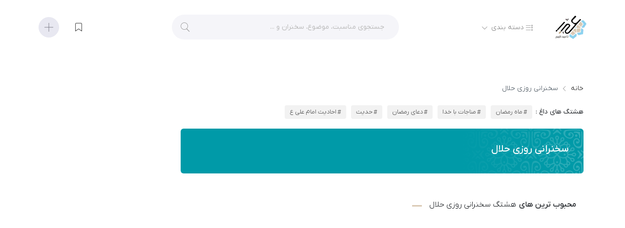

--- FILE ---
content_type: text/html; charset=UTF-8
request_url: https://ahdin.ir/t/tag/%D8%B3%D8%AE%D9%86%D8%B1%D8%A7%D9%86%DB%8C-%D8%B1%D9%88%D8%B2%DB%8C-%D8%AD%D9%84%D8%A7%D9%84/
body_size: 26965
content:
<!DOCTYPE html>
<html lang="fa-IR" xml:lang="fa-IR" xmlns ="http://www.w3.org/1999/xhtml"><head>
<meta http-equiv="Content-Type" content="text/html; charset=UTF-8">
<meta charset="UTF-8">
<meta name="viewport" content="width=device-width, initial-scale=1, maximum-scale=1, user-scalable=no">

<!-- Global site tag (gtag.js) - Google Analytics -->
<script async src="https://www.googletagmanager.com/gtag/js?id=G-S0KFD5SS6P"></script>
<script>
  window.dataLayer = window.dataLayer || [];
  function gtag(){dataLayer.push(arguments);}
  gtag('js', new Date());

  gtag('config', 'G-S0KFD5SS6P');
</script>

<link rel="preload" href="https://ahdin.ir/assets/themes/ahdin/fonts/byekan/v/IRANYekanXVF.woff2" as="font" type="font/woff" crossorigin>
<!-- Manifest added by SuperPWA - Progressive Web Apps Plugin For WordPress -->
<link rel="manifest" href="/superpwa-manifest.json">
<meta name="theme-color" content="#ffffff">
<!-- / SuperPWA.com -->
<meta name='robots' content='index, follow, max-image-preview:large, max-snippet:-1, max-video-preview:-1' />

	<!-- This site is optimized with the Yoast SEO Premium plugin v26.3 (Yoast SEO v26.6) - https://yoast.com/wordpress/plugins/seo/ -->
	<title>بایگانی‌های سخنرانی روزی حلال &#8211; عهدین</title>
	<link rel="canonical" href="https://ahdin.ir/t/tag/سخنرانی-روزی-حلال/" />
	<meta property="og:locale" content="fa_IR" />
	<meta property="og:type" content="article" />
	<meta property="og:title" content="بایگانی‌های سخنرانی روزی حلال" />
	<meta property="og:url" content="https://ahdin.ir/t/tag/سخنرانی-روزی-حلال/" />
	<meta property="og:site_name" content="عهدین" />
	<meta name="twitter:card" content="summary_large_image" />
	<script type="application/ld+json" class="yoast-schema-graph">{"@context":"https://schema.org","@graph":[{"@type":"CollectionPage","@id":"https://ahdin.ir/t/tag/%d8%b3%d8%ae%d9%86%d8%b1%d8%a7%d9%86%db%8c-%d8%b1%d9%88%d8%b2%db%8c-%d8%ad%d9%84%d8%a7%d9%84/","url":"https://ahdin.ir/t/tag/%d8%b3%d8%ae%d9%86%d8%b1%d8%a7%d9%86%db%8c-%d8%b1%d9%88%d8%b2%db%8c-%d8%ad%d9%84%d8%a7%d9%84/","name":"بایگانی‌های سخنرانی روزی حلال &#8211; عهدین","isPartOf":{"@id":"https://ahdin.ir/#website"},"primaryImageOfPage":{"@id":"https://ahdin.ir/t/tag/%d8%b3%d8%ae%d9%86%d8%b1%d8%a7%d9%86%db%8c-%d8%b1%d9%88%d8%b2%db%8c-%d8%ad%d9%84%d8%a7%d9%84/#primaryimage"},"image":{"@id":"https://ahdin.ir/t/tag/%d8%b3%d8%ae%d9%86%d8%b1%d8%a7%d9%86%db%8c-%d8%b1%d9%88%d8%b2%db%8c-%d8%ad%d9%84%d8%a7%d9%84/#primaryimage"},"thumbnailUrl":"https://ahdin.ir/assets/uploads/2018/10/145188218661979416112214910515315323968189.jpg","breadcrumb":{"@id":"https://ahdin.ir/t/tag/%d8%b3%d8%ae%d9%86%d8%b1%d8%a7%d9%86%db%8c-%d8%b1%d9%88%d8%b2%db%8c-%d8%ad%d9%84%d8%a7%d9%84/#breadcrumb"},"inLanguage":"fa-IR"},{"@type":"ImageObject","inLanguage":"fa-IR","@id":"https://ahdin.ir/t/tag/%d8%b3%d8%ae%d9%86%d8%b1%d8%a7%d9%86%db%8c-%d8%b1%d9%88%d8%b2%db%8c-%d8%ad%d9%84%d8%a7%d9%84/#primaryimage","url":"https://ahdin.ir/assets/uploads/2018/10/145188218661979416112214910515315323968189.jpg","contentUrl":"https://ahdin.ir/assets/uploads/2018/10/145188218661979416112214910515315323968189.jpg","width":1080,"height":1080},{"@type":"BreadcrumbList","@id":"https://ahdin.ir/t/tag/%d8%b3%d8%ae%d9%86%d8%b1%d8%a7%d9%86%db%8c-%d8%b1%d9%88%d8%b2%db%8c-%d8%ad%d9%84%d8%a7%d9%84/#breadcrumb","itemListElement":[{"@type":"ListItem","position":1,"name":"خانه","item":"https://ahdin.ir/"},{"@type":"ListItem","position":2,"name":"سخنرانی روزی حلال"}]},{"@type":"WebSite","@id":"https://ahdin.ir/#website","url":"https://ahdin.ir/","name":"عهدین","description":"عهد تا عهد ظهور امام زمان (عج)","potentialAction":[{"@type":"SearchAction","target":{"@type":"EntryPoint","urlTemplate":"https://ahdin.ir/?s={search_term_string}"},"query-input":{"@type":"PropertyValueSpecification","valueRequired":true,"valueName":"search_term_string"}}],"inLanguage":"fa-IR"}]}</script>
	<!-- / Yoast SEO Premium plugin. -->


<link href='https://fonts.gstatic.com' crossorigin rel='preconnect' />
<link rel="alternate" type="application/rss+xml" title="عهدین &raquo; خوراک" href="https://ahdin.ir/feed/" />
<link rel="alternate" type="application/rss+xml" title="عهدین &raquo; خوراک دیدگاه‌ها" href="https://ahdin.ir/comments/feed/" />
<link rel="alternate" type="application/rss+xml" title="عهدین &raquo; سخنرانی روزی حلال خوراک برچسب" href="https://ahdin.ir/t/tag/%d8%b3%d8%ae%d9%86%d8%b1%d8%a7%d9%86%db%8c-%d8%b1%d9%88%d8%b2%db%8c-%d8%ad%d9%84%d8%a7%d9%84/feed/" />
<style id='wp-img-auto-sizes-contain-inline-css' type='text/css'>
img:is([sizes=auto i],[sizes^="auto," i]){contain-intrinsic-size:3000px 1500px}
/*# sourceURL=wp-img-auto-sizes-contain-inline-css */
</style>
<style id='wp-block-library-inline-css' type='text/css'>
:root{--wp-block-synced-color:#7a00df;--wp-block-synced-color--rgb:122,0,223;--wp-bound-block-color:var(--wp-block-synced-color);--wp-editor-canvas-background:#ddd;--wp-admin-theme-color:#007cba;--wp-admin-theme-color--rgb:0,124,186;--wp-admin-theme-color-darker-10:#006ba1;--wp-admin-theme-color-darker-10--rgb:0,107,160.5;--wp-admin-theme-color-darker-20:#005a87;--wp-admin-theme-color-darker-20--rgb:0,90,135;--wp-admin-border-width-focus:2px}@media (min-resolution:192dpi){:root{--wp-admin-border-width-focus:1.5px}}.wp-element-button{cursor:pointer}:root .has-very-light-gray-background-color{background-color:#eee}:root .has-very-dark-gray-background-color{background-color:#313131}:root .has-very-light-gray-color{color:#eee}:root .has-very-dark-gray-color{color:#313131}:root .has-vivid-green-cyan-to-vivid-cyan-blue-gradient-background{background:linear-gradient(135deg,#00d084,#0693e3)}:root .has-purple-crush-gradient-background{background:linear-gradient(135deg,#34e2e4,#4721fb 50%,#ab1dfe)}:root .has-hazy-dawn-gradient-background{background:linear-gradient(135deg,#faaca8,#dad0ec)}:root .has-subdued-olive-gradient-background{background:linear-gradient(135deg,#fafae1,#67a671)}:root .has-atomic-cream-gradient-background{background:linear-gradient(135deg,#fdd79a,#004a59)}:root .has-nightshade-gradient-background{background:linear-gradient(135deg,#330968,#31cdcf)}:root .has-midnight-gradient-background{background:linear-gradient(135deg,#020381,#2874fc)}:root{--wp--preset--font-size--normal:16px;--wp--preset--font-size--huge:42px}.has-regular-font-size{font-size:1em}.has-larger-font-size{font-size:2.625em}.has-normal-font-size{font-size:var(--wp--preset--font-size--normal)}.has-huge-font-size{font-size:var(--wp--preset--font-size--huge)}.has-text-align-center{text-align:center}.has-text-align-left{text-align:left}.has-text-align-right{text-align:right}.has-fit-text{white-space:nowrap!important}#end-resizable-editor-section{display:none}.aligncenter{clear:both}.items-justified-left{justify-content:flex-start}.items-justified-center{justify-content:center}.items-justified-right{justify-content:flex-end}.items-justified-space-between{justify-content:space-between}.screen-reader-text{border:0;clip-path:inset(50%);height:1px;margin:-1px;overflow:hidden;padding:0;position:absolute;width:1px;word-wrap:normal!important}.screen-reader-text:focus{background-color:#ddd;clip-path:none;color:#444;display:block;font-size:1em;height:auto;left:5px;line-height:normal;padding:15px 23px 14px;text-decoration:none;top:5px;width:auto;z-index:100000}html :where(.has-border-color){border-style:solid}html :where([style*=border-top-color]){border-top-style:solid}html :where([style*=border-right-color]){border-right-style:solid}html :where([style*=border-bottom-color]){border-bottom-style:solid}html :where([style*=border-left-color]){border-left-style:solid}html :where([style*=border-width]){border-style:solid}html :where([style*=border-top-width]){border-top-style:solid}html :where([style*=border-right-width]){border-right-style:solid}html :where([style*=border-bottom-width]){border-bottom-style:solid}html :where([style*=border-left-width]){border-left-style:solid}html :where(img[class*=wp-image-]){height:auto;max-width:100%}:where(figure){margin:0 0 1em}html :where(.is-position-sticky){--wp-admin--admin-bar--position-offset:var(--wp-admin--admin-bar--height,0px)}@media screen and (max-width:600px){html :where(.is-position-sticky){--wp-admin--admin-bar--position-offset:0px}}

/*# sourceURL=wp-block-library-inline-css */
</style>
<style id='classic-theme-styles-inline-css' type='text/css'>
/*! This file is auto-generated */
.wp-block-button__link{color:#fff;background-color:#32373c;border-radius:9999px;box-shadow:none;text-decoration:none;padding:calc(.667em + 2px) calc(1.333em + 2px);font-size:1.125em}.wp-block-file__button{background:#32373c;color:#fff;text-decoration:none}
/*# sourceURL=/wp-includes/css/classic-themes.min.css */
</style>
<script type="text/javascript" src="https://ahdin.ir/assets/themes/ahdin/js/jquery.min.js" id="jquery-js"></script>
<script type="text/javascript" src="https://ahdin.ir/assets/themes/ahdin/js/jquery.validate.min.js?ver=6.9" id="validate-script-js"></script>
<script type="text/javascript" id="ajax-auth-script-js-extra">
/* <![CDATA[ */
var ajax_auth_object = {"ajaxurl":"https://ahdin.ir/wp-admin/admin-ajax.php","redirecturl":"https://ahdin.ir","loadingmessage":"\u062f\u0631 \u062d\u0627\u0644 \u0627\u0631\u0633\u0627\u0644 \u0627\u0637\u0644\u0627\u0639\u0627\u062a...","color":"gray_color"};
//# sourceURL=ajax-auth-script-js-extra
/* ]]> */
</script>
<script type="text/javascript" src="https://ahdin.ir/assets/themes/ahdin/js/ajax-auth-script.js?ver=6.9" id="ajax-auth-script-js"></script>
<link rel="https://api.w.org/" href="https://ahdin.ir/wp-json/" /><link rel="alternate" title="JSON" type="application/json" href="https://ahdin.ir/wp-json/wp/v2/tags/70" /><link rel="EditURI" type="application/rsd+xml" title="RSD" href="https://ahdin.ir/xmlrpc.php?rsd" />
<meta name="generator" content="WordPress 6.9" />
<link rel="icon" href="https://ahdin.ir/assets/uploads/2020/11/cropped-logo-1-32x32.png" sizes="32x32" />
<link rel="icon" href="https://ahdin.ir/assets/uploads/2020/11/cropped-logo-1-192x192.png" sizes="192x192" />
<link rel="apple-touch-icon" href="https://ahdin.ir/assets/uploads/2020/11/cropped-logo-1-180x180.png" />
<meta name="msapplication-TileImage" content="https://ahdin.ir/assets/uploads/2020/11/cropped-logo-1-270x270.png" />
<link rel='stylesheet' id='theme-style-css' href='https://ahdin.ir/assets/themes/ahdin/css/theme.min.css?ver=1.1.52' type='text/css' media='all' />
<noscript><style id="rocket-lazyload-nojs-css">.rll-youtube-player, [data-lazy-src]{display:none !important;}</style></noscript><script type="text/javascript">
	var IRA_THEME_URL = 'https://ahdin.ir/assets/themes/ahdin';
	var IRA_SITE_URL = 'https://ahdin.ir';
	var IRA_AJAX_URL = 'https://ahdin.ir/wp-admin/admin-ajax.php';
</script>
</head>
<body class="theme-dark-dis">
<header class="header">
    <div class="header_main">
	  <div class="container container-semifluid">
		<div class="row align-items-center">
			<div class="right_head col-md-4 col-sm-7 col-4">
				<div class="head_call ">

											<h2 class="logo_wrap"><a href="https://ahdin.ir" class="animated fadeInRight" title="عهدین - عهد تا عهد ظهور امام زمان (عج)"><img src="https://ahdin.ir/assets/themes/ahdin/images/logo.webp" alt="لوگوی عهدین" class="img-fluid logo" />عهدین - عهد تا عهد ظهور امام زمان (عج)</a></h2>
										<nav class="main_nav d-inline-block mr-5" itemscope itemtype="http://schema.org/SiteNavigationElement">
						<ul class="menu_wrap">
							<li class="dropdown mega_menu mega_menu_advanced">
								<a href="#" data-toggle="dropdown" class="dropdown-toggle"> <i class="icon-square"></i> دسته بندی</a>
								<ul role="menu" class="dropdown-menu">
									<ul class="mega_side">
										<li><a href="#" class="active" data-tab="m0">در یک نگاه</a></li>
										<li><a href="#" class="" data-tab="m1" data-type="term" data-api="audio_category">صوت ها</a></li>
										<li><a href="#" class="" data-tab="m2" data-type="term" data-api="video_category">ویدئوها</a></li>
										<li><a href="#" class="" data-tab="m3" data-type="term" data-api="categories">نکته، احادیث و روایات</a></li>
										<li><a href="#" class="" data-tab="m4" data-type="post" data-api="person">صفحات رسمی</a></li>
										<li><a href="#" class="" data-tab="m5" data-type="post" data-api="playlist">مناسبت ها</a></li>
									</ul>
									<ul class="mega_tab_content">
										<ul class="mega_content shown" id="m0" data-tab="m0">
											<li class="head_cat">
												<a href="#" itemprop="url" title=""><span itemprop="name">صوت ها</span></a>
												<ul>
													<li><a href="https://ahdin.ir/audio-category/%d8%a7%d9%85%d8%a7%d9%85-%d8%b2%d9%85%d8%a7%d9%86-%d8%b9%d8%ac/" itemprop="url" title="امام زمان (عج) و آخرالزمان"><span itemprop="name">امام زمان (عج) و آخرالزمان</span></a></li>
													<li><a href="https://ahdin.ir/audio-category/%d8%a7%d8%ae%d9%84%d8%a7%d9%82-%d8%af%d8%b1-%d8%ae%d8%a7%d9%86%d9%88%d8%a7%d8%af%d9%87/" itemprop="url" title=""><span itemprop="name">اخلاق در خانواده</span></a></li>
													<li><a href="https://ahdin.ir/audio-category/%d8%a7%d8%ae%d9%84%d8%a7%d9%82-%d8%af%d8%b1-%d8%a7%d8%ac%d8%aa%d9%85%d8%a7%d8%b9/" itemprop="url" title="اخلاق در اجتماع"><span itemprop="name">اخلاق در اجتماع</span></a></li>
													<li><a href="https://ahdin.ir/audio-category/%d8%b3%db%8c%d8%b1-%d9%88-%d8%b3%d9%84%d9%88%da%a9/" itemprop="url" title="سیر و سلوک"><span itemprop="name">سیر و سلوک</span></a></li>
													<li><a href="https://ahdin.ir/audio-category/%d8%b3%db%8c%d8%b1%d9%87-%d9%88-%d9%81%d8%b6%d8%a7%d8%a6%d9%84-%d8%a7%d9%85%db%8c%d8%b1%d8%a7%d9%84%d9%85%d9%88%d9%85%d9%86%db%8c%d9%86-%d8%b9/" itemprop="url" title="سیره و فضائل امیرالمومنین (ع)"><span itemprop="name">سیره و فضائل امیرالمومنین (ع)</span></a></li>
													<li><a href="https://ahdin.ir/audio-category/%d9%86%d9%85%d8%a7%d9%87%d9%86%da%af-%d9%88-%d8%b3%d8%b1%d9%88%d8%af/" itemprop="url" title="صوت نماهنگ"><span itemprop="name">صوت نماهنگ</span></a></li>
													<li><a href="https://ahdin.ir/audio-category/%d9%85%d8%ad%d8%b1%d9%85/" itemprop="url" title="محرم"><span itemprop="name">محرم</span></a></li>
													<li><a href="https://ahdin.ir/audio-category/%d9%85%d9%86%d8%a7%d8%b3%d8%a8%d8%aa/" itemprop="url" title="مناسبت"><span itemprop="name">مناسبت</span></a></li>
													<li><a href="https://ahdin.ir/audio-category/%db%8c%d8%a7%d8%af-%d9%85%d8%b1%da%af/" itemprop="url" title="یاد مرگ"><span itemprop="name">یاد مرگ</span></a></li>
												</ul>
											</li>
											<li class="head_cat">
												<a href="#" itemprop="url" title=""><span itemprop="name">ویدئوها</span></a>
												<ul>
													<li><a href="https://ahdin.ir/video-category/%d8%a7%d9%85%d8%a7%d9%85-%d8%b2%d9%85%d8%a7%d9%86-%d8%b9%d8%ac-%d8%a7%d9%84%d9%84%d9%87-%d9%88-%d8%a7%d8%ae%d8%b1-%d8%a7%d9%84%d8%b2%d9%85%d8%a7%d9%86/" itemprop="url" title="امام زمان (عج) و اخرالزمان"><span itemprop="name">امام زمان (عج) و اخرالزمان</span></a></li>
													<li><a href="https://ahdin.ir/video-category/amiralmomenin/" itemprop="url" title="سیره و فضائل امیرالمومنین (ع)"><span itemprop="name">سیره و فضائل امیرالمومنین (ع)</span></a></li>
													<li><a href="https://ahdin.ir/video-category/%d8%a7%d8%ad%d8%aa%d8%b1%d8%a7%d9%85-%d8%a8%d9%87-%d9%be%d8%af%d8%b1-%d9%88-%d9%85%d8%a7%d8%af%d8%b1/" itemprop="url" title="احترام به والدین"><span itemprop="name">احترام به والدین</span></a></li>
													<li><a href="https://ahdin.ir/video-category/%d9%86%d9%85%d8%a7%d9%87%d9%86%da%af/" itemprop="url" title="نماهنگ"><span itemprop="name">نماهنگ</span></a></li>
													<li><a href="https://ahdin.ir/video-category/%d8%a7%d8%b5%d8%ad%d8%a7%d8%a8-%d9%be%db%8c%d8%a7%d9%85%d8%a8%d8%b1-%d9%88-%d8%a7%d8%a6%d9%85%d9%87-%d8%a7%d8%b7%d9%87%d8%a7%d8%b1-%d8%b9/" itemprop="url" title="اصحاب پیامبر (ص) و ائمه اطهار (ع)"><span itemprop="name">اصحاب پیامبر (ص) و ائمه اطهار (ع)</span></a></li>
													<li><a href="https://ahdin.ir/video-category/%d8%a8%db%8c%d8%a7%d9%86%d8%a7%d8%aa-%d8%b1%d9%87%d8%a8%d8%b1-%d9%85%d8%b9%d8%b8%d9%85-%d8%a7%d9%86%d9%82%d9%84%d8%a7%d8%a8/" itemprop="url" title="بیانات رهبری"><span itemprop="name">بیانات رهبری</span></a></li>
												</ul>
											</li>
											<li class="head_cat">
												<a href="#" itemprop="url" title=""><span itemprop="name">نوشته ها</span></a>
												<ul>
													<li><a href="https://ahdin.ir/t/category/%d8%a7%d8%ad%d8%a7%d8%af%db%8c%d8%ab/" itemprop="url" title="احادیث"><span itemprop="name">احادیث</span></a></li>
													<li><a href="https://ahdin.ir/t/category/%d8%b1%d9%88%d8%a7%db%8c%d8%a7%d8%aa/" itemprop="url" title="روایات"><span itemprop="name">روایات</span></a></li>
													<li><a href="https://ahdin.ir/t/category/%d8%b3%db%8c%d8%b1%d9%87-%d9%88-%d9%81%d8%b6%d8%a7%d8%a6%d9%84-%d8%a7%d9%85%db%8c%d8%b1%d8%a7%d9%84%d9%85%d9%88%d9%85%d9%86%db%8c%d9%86-%d8%b9/" itemprop="url" title="سیره و فضائل امیرالمومنین (ع)"><span itemprop="name">سیره و فضائل امیرالمومنین (ع)</span></a></li>

												</ul>
											</li>
											<li class="head_cat">
												<a href="#" itemprop="url" title=""><span itemprop="name">مناسبت ها</span></a>
												<ul>
													<li><a href="https://ahdin.ir/playlist/%d9%88%db%8c%da%98%d9%87-%d9%86%d8%a7%d9%85%d9%87-%d9%86%db%8c%d9%85%d9%87-%d8%b4%d8%b9%d8%a8%d8%a7%d9%86/" itemprop="url" title="ویژه نامه نیمه شعبان"><span itemprop="name">ویژه نامه نیمه شعبان</span></a></li>
													<li><a href="https://ahdin.ir/playlist/%d8%b3%d9%84%d8%b3%d9%87-%d9%85%d8%a8%d8%a7%d8%ad%d8%ab-%d8%b4%d9%8e%d9%87-%d8%b4%d9%86%d8%a7%d8%b3%db%8c/" itemprop="url" title="شه شناسی"><span itemprop="name">شه شناسی</span></a></li>
													

												</ul>
											</li>
											<li class="head_cat">
												<a href="#" itemprop="url" title=""><span itemprop="name">سخنرانان</span></a>
												<ul>
													<li><a href="https://ahdin.ir/person/%d8%a7%d8%b3%d8%aa%d8%a7%d8%af-%d8%b9%d8%a7%d9%84%db%8c/" itemprop="url" title="استاد عالی"><span itemprop="name">استاد عالی</span></a></li>
													<li><a href="https://ahdin.ir/person/%d8%a7%d8%b3%d8%aa%d8%a7%d8%af-%d8%b1%d9%81%db%8c%d8%b9%db%8c/" itemprop="url" title="دکتر رفیعی"><span itemprop="name">دکتر رفیعی</span></a></li>
													<li><a href="https://ahdin.ir/person/%d8%a2%db%8c%d8%aa-%d8%a7%d9%84%d9%84%d9%87-%d8%ae%d8%a7%d9%85%d9%86%d9%87-%d8%a7%db%8c/" itemprop="url" title="آیت الله خامنه ای"><span itemprop="name">آیت الله خامنه ای</span></a></li>
													<li><a href="https://ahdin.ir/person/%d8%a7%d8%b3%d8%aa%d8%a7%d8%af-%d8%a7%d9%85%db%8c%d9%86%db%8c-%d8%ae%d9%88%d8%a7%d9%87/" itemprop="url" title="استاد امینی خواه"><span itemprop="name">استاد امینی خواه</span></a></li>
													<li><a href="https://ahdin.ir/person/%d8%a7%d8%b3%d8%aa%d8%a7%d8%af-%d8%af%d8%a7%d8%b1%d8%b3%d8%aa%d8%a7%d9%86%db%8c/" itemprop="url" title="استاد دارستانی"><span itemprop="name">استاد دارستانی</span></a></li>
												</ul>
											</li>
											<li class="head_cat">
												<a href="#" itemprop="url" title=""><span itemprop="name">مداحان</span></a>
												<ul>
													<li><a href="https://ahdin.ir/person/%d9%85%d8%ad%d9%85%d9%88%d8%af-%da%a9%d8%b1%db%8c%d9%85%db%8c/" itemprop="url" title="محمود کریمی"><span itemprop="name">محمود کریمی</span></a></li>
													<li><a href="https://ahdin.ir/person/%d9%85%d9%87%d8%af%db%8c-%d8%b1%d8%b3%d9%88%d9%84%db%8c/" itemprop="url" title="مهدی رسولی"><span itemprop="name">مهدی رسولی</span></a></li>
													<li><a href="https://ahdin.ir/person/%d8%ad%d8%b3%db%8c%d9%86-%d9%be%d9%88%db%8c%d8%a7%d9%86%d9%81%d8%b1/" itemprop="url" title="حسین پویانفر"><span itemprop="name">حسین پویانفر</span></a></li>

												</ul>
											</li>



										</ul>
										<ul class="mega_content" id="m1" data-tab="m1">
											<div class="elem-wrap">
												<div class="elem-loading w-75 loading"></div>
												<div class="elem-loading w-50"></div>
												<div class="elem-loading w-25"></div>
												<div class="elem-loading w-25"></div>
												<div class="elem-loading w-50 loading"></div>
												<div class="elem-loading w-25"></div>
												<div class="elem-loading w-25"></div>
											</div>
										</ul>
										<ul class="mega_content" id="m2" data-tab="m2">
											<div class="elem-wrap">
												<div class="elem-loading w-75 loading"></div>
												<div class="elem-loading w-50"></div>
												<div class="elem-loading w-25"></div>
												<div class="elem-loading w-25"></div>
												<div class="elem-loading w-50 loading"></div>
												<div class="elem-loading w-25"></div>
												<div class="elem-loading w-25"></div>
											</div>
										</ul>
										<ul class="mega_content" id="m3" data-tab="m3">
											<div class="elem-wrap">
												<div class="elem-loading w-75 loading"></div>
												<div class="elem-loading w-50"></div>
												<div class="elem-loading w-25"></div>
												<div class="elem-loading w-25"></div>
												<div class="elem-loading w-50 loading"></div>
												<div class="elem-loading w-25"></div>
												<div class="elem-loading w-25"></div>
											</div>
										</ul>
										<ul class="mega_content" id="m4" data-tab="m4">
											<div class="elem-wrap">
												<div class="elem-loading w-75 loading"></div>
												<div class="elem-loading w-50"></div>
												<div class="elem-loading w-25"></div>
												<div class="elem-loading w-25"></div>
												<div class="elem-loading w-50 loading"></div>
												<div class="elem-loading w-25"></div>
												<div class="elem-loading w-25"></div>
											</div>
										</ul>
										<ul class="mega_content" id="m5" data-tab="m5">
											<div class="elem-wrap">
												<div class="elem-loading w-75 loading"></div>
												<div class="elem-loading w-50"></div>
												<div class="elem-loading w-25"></div>
												<div class="elem-loading w-25"></div>
												<div class="elem-loading w-50 loading"></div>
												<div class="elem-loading w-25"></div>
												<div class="elem-loading w-25"></div>
											</div>
										</ul>
									</ul>
								</ul>

							</li>


						</ul>
					</nav>
				</div>
			</div>
			<div class="col-md-5 col-8 pl-0">
				<div class="search_live dropdown">
					<form class="search-form" action="https://ahdin.ir/">
						<div class="form-group-inline">
							<input type="text" class="search-live-input form-control form-control-curved search-input" placeholder="جستجوی مناسبت، موضوع، سخنران و ..." onkeyup="fetch_posts(this)" autocomplete="off" id="s" name="s" onfocus="fetch_posts(this)"/>
							<button type="button" class="search-btn btn-icon btn-icon-overlay search-live-button" onclick="fetch_posts(this)" aria-label="جستجو"><i class="icon-search1"></i></button>
							<button type="button" class="search-live-close" aria-label="بستن جستجو"><i class="icons-close"></i></button>
						</div>
					</form>
					<ul class="dropdown-menu search-live-drop">

					</ul>
				</div>
			</div>

			<div class="col-md-3 col-sm-5 col-4 text-left">
				<a href="https://ahdin.ir/user/bookmark" class="bookmark-header btn-icon btn-icon-overlay"  title="ذخیره شده ها" data-toggle="tooltip" aria-label="ذخیره کردن"><i class="icon-bookmark2"></i></a>
				<button class="menu-toggle visible-xs btn-icon btn-icon-overlay" aria-label="باز کردن منو"><i class="icon-menu-button d-block"></i></button>
				<a href="#" class="btn btn-icon btn-secondary hidden-xs" title="ارسال ویدئو به زودی" data-toggle="tooltip" aria-label="ارسال ویدئو"><i class="icon-add"></i></a>

			</div>

		</div>
	  </div>
    </div>

</header><div class="wrapper">
	<div class="container ah-content">
		<div class="row">
			<main role="main" class="main-wrapper col-md-9">
				<div class="main-header">
					<nav aria-label="breadcrumb" class="breadcrumb-section breadcrumb-wrap">
    <ol xmlns:v="http://rdf.data-vocabulary.org/#" class="breadcrumb"><li class="breadcrumb-item"><span typeof="v:Breadcrumb"><a rel="v:url" property="v:title" href="https://ahdin.ir">خانه</a></span></li><li class="breadcrumb-item active"  aria-current="page">سخنرانی روزی حلال</li></ol></nav>					<div class="tag-navbar">
						هشتگ های داغ :
						<ul class="tag-list nav mr-2">
							<li data-type="post" data-term="post_tag" role="presentation" class="nav-item"><a class="nav-link " href="https://ahdin.ir/t/tag/%d9%85%d8%a7%d9%87-%d8%b1%d9%85%d8%b6%d8%a7%d9%86/" title="View all posts in ماه رمضان" >ماه رمضان</a></li> <li data-type="post" data-term="post_tag" role="presentation" class="nav-item"><a class="nav-link " href="https://ahdin.ir/t/tag/%d9%85%d9%86%d8%a7%d8%ac%d8%a7%d8%aa-%d8%a8%d8%a7-%d8%ae%d8%af%d8%a7/" title="View all posts in مناجات با خدا" >مناجات با خدا</a></li> <li data-type="post" data-term="post_tag" role="presentation" class="nav-item"><a class="nav-link " href="https://ahdin.ir/t/tag/%d8%af%d8%b9%d8%a7%db%8c-%d8%b1%d9%85%d8%b6%d8%a7%d9%86/" title="View all posts in دعای رمضان" >دعای رمضان</a></li> <li data-type="post" data-term="post_tag" role="presentation" class="nav-item"><a class="nav-link " href="https://ahdin.ir/t/tag/%d8%ad%d8%af%db%8c%d8%ab/" title="View all posts in حدیث" >حدیث</a></li> <li data-type="post" data-term="post_tag" role="presentation" class="nav-item"><a class="nav-link " href="https://ahdin.ir/t/tag/%d8%a7%d8%ad%d8%a7%d8%af%db%8c%d8%ab-%d8%a7%d9%85%d8%a7%d9%85-%d8%b9%d9%84%db%8c-%d8%b9/" title="View all posts in احادیث امام علی ع" >احادیث امام علی ع</a></li> 
						</ul>
					</div>

					<div class="d-flex align-items-center main-header-title svg-pattern" style="background: linear-gradient(90deg, 70%,transparent)">
						<div class="svg-back-side lazy_back" data-src=""></div>
						<svg  class="svg-pattern" xmlns="http://www.w3.org/2000/svg" viewBox="0 0 312.58 124.25">
							<rect x="-61.06" y="-250.17" width="499.22" height="499.22" style="fill:#009aa8"/>
							<g style="opacity:0.2"><path d="M267.48,98.71a5.21,5.21,0,0,0-3.27-4.84c-.91-.44-1.74-.69-2.61-1.18a7.67,7.67,0,0,1-2-1.65c-1-1.83-2.19-3.6-3-5.51l-.06-.12.39-.48c.19-.27.38-.54.55-.82a1.38,1.38,0,0,0,.37.16c2,.51,3.83,1.37,5.74,2.07a7,7,0,0,1,2.13,1.93c.63.89,1.13,1.86,1.81,2.71a5,5,0,0,0,5.59,1.77,4.52,4.52,0,0,0,3-5,4.41,4.41,0,0,0,3.54-.9,4.62,4.62,0,0,0,1.62-2.77,5,5,0,0,0-.54-3.31,6.93,6.93,0,0,0-2.11-2.1c-.74-.51-1.56-.91-2.27-1.47a7.27,7.27,0,0,1-1.67-1.95,59.82,59.82,0,0,1-2.08-5.75,1.94,1.94,0,0,0-.15-.36,11.67,11.67,0,0,0,1.31-.94l.1.06c1.92.83,3.68,2,5.51,3a7.67,7.67,0,0,1,1.87,2.39c.44.9.74,1.88,1.28,2.8a5,5,0,0,0,5.4,2.57,4.49,4.49,0,0,0,3.47-5.26,4.79,4.79,0,0,0-1.51-2.68,5.52,5.52,0,0,0-3.15-1.29c-1.08-.11-2.16,0-3.23,0a7,7,0,0,1-2.73-.73c-.8-.61-1.61-1.2-2.42-1.79l-1.5-1.12,0,0-.12-.09-.29-.23-.38-.33a8.54,8.54,0,0,0,.68-1.89l.18,0,.83-.08,1.86-.12,3-.18a7.38,7.38,0,0,1,3,1.09A20.4,20.4,0,0,0,288.44,66a4.91,4.91,0,0,0,5.86-1.39,4.46,4.46,0,0,0-.52-6.1,5.16,5.16,0,0,0-6.07-.47c-.86.48-1.63,1.11-2.48,1.61a7.13,7.13,0,0,1-2.67.88c-1-.08-2-.12-3-.18l-1.86-.13-.83-.07-.19,0a8.44,8.44,0,0,0-.69-1.88l.4-.34.29-.24.12-.09,0,0,1.5-1.12c.8-.6,1.62-1.18,2.42-1.79a7.59,7.59,0,0,1,3.25-.75,16.4,16.4,0,0,0,3.64-.16,4.91,4.91,0,0,0,3.82-4.7A4.51,4.51,0,0,0,287,44.55a5.22,5.22,0,0,0-4.84,3.27c-.44.91-.69,1.73-1.18,2.61a7.43,7.43,0,0,1-1.65,2c-1.83,1-3.59,2.2-5.51,3l-.11.06-.49-.39c-.26-.19-.54-.38-.81-.55a1.79,1.79,0,0,0,.15-.37,59.64,59.64,0,0,1,2.08-5.74,7.15,7.15,0,0,1,1.92-2.14c.89-.62,1.86-1.12,2.72-1.8a5,5,0,0,0,1.77-5.59,4.52,4.52,0,0,0-5-3,4.46,4.46,0,0,0-.91-3.54,4.58,4.58,0,0,0-2.76-1.62,4.94,4.94,0,0,0-3.31.54,6.61,6.61,0,0,0-2.1,2.11c-.51.74-.92,1.56-1.48,2.27a7.12,7.12,0,0,1-2,1.67c-1.9.7-3.78,1.57-5.74,2.08a1.79,1.79,0,0,0-.37.15,13,13,0,0,0-.93-1.31.47.47,0,0,1,.05-.1c.83-1.92,2-3.68,3-5.51A7.67,7.67,0,0,1,262,30.79c.9-.44,1.89-.74,2.81-1.28a5.05,5.05,0,0,0,2.56-5.4,4.49,4.49,0,0,0-5.26-3.47,4.81,4.81,0,0,0-2.67,1.5,5.44,5.44,0,0,0-1.29,3.16c-.12,1.08,0,2.16,0,3.23a7.06,7.06,0,0,1-.73,2.73c-.61.8-1.19,1.61-1.79,2.42-.37.5-.74,1-1.12,1.49l0,0-.1.12-.23.29c-.11.13-.21.26-.32.38a8.44,8.44,0,0,0-1.9-.68c0-.06,0-.12,0-.19,0-.27,0-.54-.07-.82-.05-.62-.09-1.24-.13-1.86-.06-1-.11-2-.18-3a7.26,7.26,0,0,1,1.1-3,20.92,20.92,0,0,0,1.73-2.86,4.92,4.92,0,0,0-1.39-5.87,4.47,4.47,0,0,0-6.1.53,5.13,5.13,0,0,0-.46,6.06c.47.87,1.1,1.63,1.6,2.49a7.14,7.14,0,0,1,.88,2.66c-.07,1-.12,2-.18,3,0,.62-.08,1.24-.13,1.86,0,.28,0,.55-.07.82a1.23,1.23,0,0,1,0,.2,8.44,8.44,0,0,0-1.88.69c-.11-.13-.23-.26-.34-.4s-.15-.2-.23-.29l-.09-.12,0,0-1.12-1.49c-.59-.81-1.18-1.62-1.78-2.42a7.31,7.31,0,0,1-.75-3.25,17,17,0,0,0-.17-3.64,4.91,4.91,0,0,0-4.7-3.82A4.52,4.52,0,0,0,232.88,25a5.22,5.22,0,0,0,3.27,4.84c.91.43,1.74.69,2.61,1.17a7.52,7.52,0,0,1,2,1.66c1,1.83,2.19,3.59,3,5.51l.06.11c-.13.16-.26.32-.38.49a9,9,0,0,0-.56.81,1.79,1.79,0,0,0-.37-.15c-2-.51-3.83-1.38-5.74-2.08a7.12,7.12,0,0,1-2.13-1.92c-.63-.89-1.13-1.86-1.81-2.72a5,5,0,0,0-5.59-1.77,4.52,4.52,0,0,0-3,5,4.42,4.42,0,0,0-3.54.91,4.65,4.65,0,0,0-1.62,2.76,4.94,4.94,0,0,0,.55,3.31,6.58,6.58,0,0,0,2.1,2.1c.74.51,1.56.92,2.27,1.47a7.31,7.31,0,0,1,1.67,2,59.64,59.64,0,0,1,2.08,5.74,1.79,1.79,0,0,0,.15.37,13,13,0,0,0-1.31.93l-.1,0c-1.91-.83-3.68-2-5.5-3A7.81,7.81,0,0,1,219.12,50c-.44-.91-.74-1.89-1.27-2.81a5.07,5.07,0,0,0-5.41-2.56A4.49,4.49,0,0,0,209,49.91a4.77,4.77,0,0,0,1.51,2.67,5.39,5.39,0,0,0,3.16,1.29c1.07.12,2.15,0,3.23,0a7.16,7.16,0,0,1,2.72.74c.8.61,1.62,1.19,2.42,1.79l1.5,1.12,0,0,.12.09.29.24.39.32a8,8,0,0,0-.69,1.9l-.18,0-.82.07-1.87.13c-1,.06-2,.1-3,.18a7.26,7.26,0,0,1-3-1.1,20.33,20.33,0,0,0-2.86-1.73,4.91,4.91,0,0,0-5.86,1.38,4.46,4.46,0,0,0,.52,6.1,5.14,5.14,0,0,0,6.07.47c.86-.48,1.63-1.1,2.48-1.6a7.19,7.19,0,0,1,2.67-.88c1,.07,2,.12,3,.18l1.87.12.82.08.2,0a8,8,0,0,0,.68,1.88l-.4.34-.29.23-.12.09,0,0L222,67.27c-.8.59-1.62,1.18-2.42,1.78a7.31,7.31,0,0,1-3.25.75,17.06,17.06,0,0,0-3.64.17,4.91,4.91,0,0,0-3.82,4.7,4.52,4.52,0,0,0,4.44,4.48,5.23,5.23,0,0,0,4.84-3.27c.44-.92.69-1.74,1.18-2.61a7.32,7.32,0,0,1,1.65-2c1.83-1,3.59-2.19,5.51-3l.12-.07a5.84,5.84,0,0,0,.48.39c.27.2.54.38.82.56a1.19,1.19,0,0,0-.16.36c-.51,2-1.37,3.84-2.07,5.75a7,7,0,0,1-1.93,2.13c-.89.63-1.86,1.13-2.71,1.81a5,5,0,0,0-1.78,5.59,4.53,4.53,0,0,0,5,3,4.46,4.46,0,0,0,.91,3.54,4.67,4.67,0,0,0,2.77,1.62,5,5,0,0,0,3.31-.55,6.79,6.79,0,0,0,2.1-2.1c.5-.74.91-1.57,1.47-2.27a7.33,7.33,0,0,1,2-1.68c1.91-.7,3.78-1.56,5.74-2.07a1.38,1.38,0,0,0,.37-.16,10.93,10.93,0,0,0,.94,1.32l-.06.1c-.83,1.91-2,3.68-3,5.5a7.52,7.52,0,0,1-2.39,1.87c-.9.45-1.88.75-2.8,1.28a5.05,5.05,0,0,0-2.57,5.4,4.49,4.49,0,0,0,5.26,3.48,4.83,4.83,0,0,0,2.68-1.51,5.47,5.47,0,0,0,1.28-3.16c.12-1.07,0-2.15,0-3.23a7,7,0,0,1,.73-2.72c.61-.8,1.2-1.62,1.79-2.42l1.12-1.5,0,0,.09-.12c.08-.1.15-.2.23-.29s.21-.26.33-.39a7.93,7.93,0,0,0,1.89.69,1.1,1.1,0,0,1,0,.18c0,.27.05.55.07.82,0,.62.09,1.25.13,1.87.06,1,.11,2,.18,3a7.38,7.38,0,0,1-1.09,3,20.4,20.4,0,0,0-1.74,2.86,4.92,4.92,0,0,0,1.39,5.86,4.46,4.46,0,0,0,6.1-.52,5.14,5.14,0,0,0,.46-6.07c-.47-.86-1.1-1.63-1.6-2.48a7.19,7.19,0,0,1-.88-2.67c.07-1,.12-2,.18-3,0-.62.08-1.25.13-1.87,0-.27,0-.55.07-.82,0-.06,0-.13,0-.2a7.55,7.55,0,0,0,1.88-.69c.12.13.23.27.34.41a3.25,3.25,0,0,1,.23.29l.1.12,0,0L255.6,90c.6.8,1.18,1.62,1.79,2.42a7.59,7.59,0,0,1,.75,3.25,16.31,16.31,0,0,0,.16,3.63,4.91,4.91,0,0,0,4.7,3.83A4.52,4.52,0,0,0,267.48,98.71Zm7.34-17.24c.11-.64.24-1.29.32-1.94.49.35,1,.66,1.52,1a5.74,5.74,0,0,1,1.63,1.3,2.28,2.28,0,0,1,.39.78,2.12,2.12,0,0,1-.29,1.84,1.89,1.89,0,0,1-.59.57,2,2,0,0,1-1.76.06,2.38,2.38,0,0,1-1.18-1.21A4.47,4.47,0,0,1,274.82,81.47Zm11.05-9.09a3.5,3.5,0,0,1,2.14.54,2.47,2.47,0,0,1,.86,1.46,1.88,1.88,0,0,1-.65,1.74,2.18,2.18,0,0,1-1.7.41,2.44,2.44,0,0,1-1.43-.86,8.5,8.5,0,0,1-1-2,12.71,12.71,0,0,0-.6-1.29C284.25,72.42,285.06,72.37,285.87,72.38Zm2.53-11.71a4.43,4.43,0,0,1,1.92-.83,2.28,2.28,0,0,1,1.68.56,1.86,1.86,0,0,1-.36,3.14,2.12,2.12,0,0,1-1.75.23,7.25,7.25,0,0,1-2.1-1.16c-.39-.26-.78-.52-1.19-.75C287.22,61.49,287.8,61.06,288.4,60.67Zm-4.15-11.12a6,6,0,0,1,1.12-1.83,2.21,2.21,0,0,1,1.67-.57,2.16,2.16,0,0,1,.82.21,1.79,1.79,0,0,1,.87,2.45,2.31,2.31,0,0,1-1.27,1.28,6.14,6.14,0,0,1-2.38.22c-.54,0-1.07,0-1.6,0C283.78,50.72,284,50.08,284.25,49.55Zm-9.2-10.06a2.27,2.27,0,0,1,1.37-1,2,2,0,0,1,2.33,2.23,2.43,2.43,0,0,1-.87,1.58,11.89,11.89,0,0,1-1.75,1.19c-.34.22-.68.44-1,.68-.11-.85-.31-1.69-.41-2.55A3.34,3.34,0,0,1,275.05,39.49ZM261.25,24a2.42,2.42,0,0,1,1.47-.86,1.87,1.87,0,0,1,1.73.65,2.14,2.14,0,0,1,.42,1.69,2.48,2.48,0,0,1-.86,1.44,9.17,9.17,0,0,1-2,1q-.66.27-1.29.6c0-.81,0-1.61,0-2.42A3.5,3.5,0,0,1,261.25,24Zm-21.6,4.53c-.6-.3-1.23-.54-1.77-.78a5.54,5.54,0,0,1-1.82-1.12,2.14,2.14,0,0,1-.58-1.66,2.31,2.31,0,0,1,.21-.82,2.15,2.15,0,0,1,.58-.72,2,2,0,0,1,1.87-.15,2.25,2.25,0,0,1,1.28,1.27,6.32,6.32,0,0,1,.23,2.38C239.63,27.49,239.63,28,239.65,28.55ZM225.54,42.22c-.11.65-.24,1.3-.32,2-.49-.35-1-.66-1.52-1a5.74,5.74,0,0,1-1.63-1.3,2.43,2.43,0,0,1-.39-.79,2.3,2.3,0,0,1-.05-1,2.22,2.22,0,0,1,.34-.84,2,2,0,0,1,.59-.58,2,2,0,0,1,1.76,0,2.33,2.33,0,0,1,1.18,1.2A4.47,4.47,0,0,1,225.54,42.22Zm-11,9.1a3.53,3.53,0,0,1-2.15-.54,2.52,2.52,0,0,1-.86-1.47,1.89,1.89,0,0,1,.65-1.73,2.15,2.15,0,0,1,1.7-.42,2.46,2.46,0,0,1,1.43.86,8.75,8.75,0,0,1,1,2c.19.44.38.87.6,1.29C216.11,51.28,215.3,51.33,214.5,51.32ZM212,63a4.56,4.56,0,0,1-1.92.83,2.29,2.29,0,0,1-1.68-.57,2,2,0,0,1-.7-1.6,2.08,2.08,0,0,1,1.06-1.54,2.17,2.17,0,0,1,1.76-.23,7.78,7.78,0,0,1,2.1,1.16c.39.27.78.53,1.18.76C213.14,62.21,212.56,62.64,212,63Zm4.15,11.11A5.83,5.83,0,0,1,215,76a2.21,2.21,0,0,1-1.67.58,2.42,2.42,0,0,1-.82-.21,2.25,2.25,0,0,1-.72-.58,2,2,0,0,1-.15-1.87,2.25,2.25,0,0,1,1.27-1.28,6.34,6.34,0,0,1,2.38-.23c.54,0,1.07,0,1.6,0C216.59,73,216.34,73.61,216.11,74.14Zm9.2,10.06a2.23,2.23,0,0,1-1.37,1A2,2,0,0,1,221.61,83a2.43,2.43,0,0,1,.87-1.57,11.68,11.68,0,0,1,1.75-1.2c.35-.21.68-.44,1-.67.11.85.31,1.69.41,2.54A3.33,3.33,0,0,1,225.31,84.2Zm13.8,15.48a2.46,2.46,0,0,1-1.46.85,1.89,1.89,0,0,1-1.74-.64,2.14,2.14,0,0,1-.41-1.7,2.43,2.43,0,0,1,.86-1.44,8.84,8.84,0,0,1,2-1q.67-.28,1.29-.6c0,.8,0,1.61,0,2.41A3.53,3.53,0,0,1,239.11,99.68Zm34.41-11.59a2,2,0,0,1-2.23,2.33,2.43,2.43,0,0,1-1.58-.87,11.65,11.65,0,0,1-1.19-1.75c-.22-.35-.44-.68-.68-1,.85-.1,1.69-.3,2.55-.4a3.34,3.34,0,0,1,2.15.32A2.27,2.27,0,0,1,273.52,88.09Zm-1-8.51a14.63,14.63,0,0,0-.41,3.84c0,.15,0,.29.07.44a5.2,5.2,0,0,0-1.26-.1c-1.09,0-2.15.33-3.23.46a7.44,7.44,0,0,1-3-.28c-1.82-1-3.74-1.8-5.45-2.93a1.09,1.09,0,0,0-.33-.15,15.49,15.49,0,0,0,0-8.3,19,19,0,0,0-1.3-3.31,16.74,16.74,0,0,0,4.84,1.62,15.68,15.68,0,0,0,6.78-.31,1.19,1.19,0,0,0,.15.35c1.14,1.71,2,3.63,2.93,5.44A7.65,7.65,0,0,1,272.53,79.58Zm-3.69-44.21a5.6,5.6,0,0,1,1.3-1.63,2.48,2.48,0,0,1,.78-.39,2.52,2.52,0,0,1,1-.06,2.6,2.6,0,0,1,.84.34,2.07,2.07,0,0,1,.58.6,2,2,0,0,1,.05,1.76,2.33,2.33,0,0,1-1.2,1.18,4.57,4.57,0,0,1-2.38,0c-.65-.11-1.3-.24-1.95-.32C268.21,36.4,268.52,35.88,268.84,35.37Zm-9.63,14.25a15.84,15.84,0,0,0-.32-6.78,1.19,1.19,0,0,0,.35-.15,60.63,60.63,0,0,1,5.45-2.93,7.61,7.61,0,0,1,3.22-.26,14.68,14.68,0,0,0,3.84.41l.44-.07a5.71,5.71,0,0,0-.1,1.25c0,1.1.33,2.16.47,3.24a7.64,7.64,0,0,1-.29,3c-1,1.81-1.79,3.74-2.93,5.45a1,1,0,0,0-.14.33,15.53,15.53,0,0,0-8.31,0,17.78,17.78,0,0,0-3.31,1.3A17.07,17.07,0,0,0,259.21,49.62Zm3.27,5.82c3.36-.71,7.31-.08,9.91,2.29a5.56,5.56,0,0,1,1.87,4.76,6.06,6.06,0,0,1-2.81,4.21,12.08,12.08,0,0,1-10.36,1.18,20.8,20.8,0,0,1-8.8-6C255.05,58.86,258.44,56.3,262.48,55.44ZM248.17,21.71a2.28,2.28,0,0,1,.56-1.68,2,2,0,0,1,1.61-.7,2.09,2.09,0,0,1,1.54,1.05,2.14,2.14,0,0,1,.22,1.76,7.22,7.22,0,0,1-1.15,2.1c-.27.39-.53.78-.76,1.19-.37-.62-.8-1.2-1.19-1.8A4.56,4.56,0,0,1,248.17,21.71Zm-2.1,17.93a5.53,5.53,0,0,1,4.75-1.87A6.08,6.08,0,0,1,255,40.58a12.09,12.09,0,0,1,1.18,10.35,20.94,20.94,0,0,1-6,8.81c-3-2.76-5.54-6.15-6.4-10.2C243.07,46.19,243.69,42.24,246.07,39.64Zm-19.23-4a2,2,0,0,1,2.24-2.33,2.39,2.39,0,0,1,1.57.87,10.51,10.51,0,0,1,1.19,1.75c.22.34.44.67.68,1-.85.11-1.69.31-2.54.41a3.43,3.43,0,0,1-2.16-.32A2.27,2.27,0,0,1,226.84,35.61Zm1,8.51a15.1,15.1,0,0,0,.4-3.84c0-.15,0-.3-.07-.44a5.8,5.8,0,0,0,1.26.1c1.09,0,2.15-.33,3.23-.47a7.44,7.44,0,0,1,3,.29,60.63,60.63,0,0,1,5.45,2.93,1.06,1.06,0,0,0,.33.14,15.63,15.63,0,0,0,0,8.31,19.28,19.28,0,0,0,1.3,3.31A17.11,17.11,0,0,0,238,52.82a15.72,15.72,0,0,0-6.79.32,1.09,1.09,0,0,0-.15-.35c-1.14-1.71-2-3.63-2.93-5.45A7.45,7.45,0,0,1,227.84,44.12Zm3.68,44.21a5.74,5.74,0,0,1-1.3,1.63,2.38,2.38,0,0,1-.78.39,2.51,2.51,0,0,1-1,.05,2.28,2.28,0,0,1-.84-.34,2,2,0,0,1-.58-.6,2,2,0,0,1-.05-1.75,2.38,2.38,0,0,1,1.21-1.18,4.43,4.43,0,0,1,2.37,0c.65.11,1.3.24,1.95.32C232.15,87.3,231.84,87.81,231.52,88.33Zm9.63-14.26a15.88,15.88,0,0,0,.32,6.79,1.19,1.19,0,0,0-.35.15c-1.71,1.13-3.63,2-5.45,2.93a7.44,7.44,0,0,1-3.22.25,15.06,15.06,0,0,0-3.84-.4l-.44.07a5.28,5.28,0,0,0,.1-1.26c0-1.09-.33-2.15-.46-3.24a7.47,7.47,0,0,1,.28-3c1-1.81,1.79-3.73,2.93-5.44a.91.91,0,0,0,.14-.34,15.53,15.53,0,0,0,8.31,0,19.28,19.28,0,0,0,3.31-1.3A17.11,17.11,0,0,0,241.15,74.07Zm-3.27-5.82c-3.35.71-7.31.09-9.91-2.29a5.54,5.54,0,0,1-1.87-4.76A6.15,6.15,0,0,1,228.91,57a12.12,12.12,0,0,1,10.36-1.18,21,21,0,0,1,8.81,6C245.31,64.84,241.92,67.39,237.88,68.25ZM252.19,102a2.24,2.24,0,0,1-.56,1.67,2,2,0,0,1-1.6.71,2.08,2.08,0,0,1-1.55-1.06,2.17,2.17,0,0,1-.22-1.76,7.6,7.6,0,0,1,1.15-2.1c.27-.39.53-.78.76-1.18.37.62.8,1.2,1.19,1.8A4.5,4.5,0,0,1,252.19,102Zm2.1-17.93a5.56,5.56,0,0,1-4.75,1.87,6.11,6.11,0,0,1-4.21-2.82,12.06,12.06,0,0,1-1.18-10.35,20.89,20.89,0,0,1,6-8.81c3,2.77,5.55,6.16,6.4,10.2A11.41,11.41,0,0,1,254.29,84.06Zm6.65,15.07a6.19,6.19,0,0,1-.22-2.39c0-.53,0-1.06,0-1.59.6.29,1.24.54,1.77.77A5.6,5.6,0,0,1,264.3,97a2.18,2.18,0,0,1,.58,1.67,2.42,2.42,0,0,1-.21.82,2.12,2.12,0,0,1-.58.72,2,2,0,0,1-1.87.14A2.26,2.26,0,0,1,260.94,99.13Z" style="fill:#fff"/><path d="M250.18,77.53a2.5,2.5,0,0,0-2.3,2.48,2.31,2.31,0,0,0,1.84,2.25.91.91,0,0,0,.46.07.89.89,0,0,0,.46-.07,2.31,2.31,0,0,0,1.85-2.3A2.52,2.52,0,0,0,250.18,77.53Z" style="fill:#fff"/><path d="M268.35,64.15a2.32,2.32,0,0,0,2.25-1.85,1.12,1.12,0,0,0,.07-.45,1,1,0,0,0-.08-.46,2.31,2.31,0,0,0-2.3-1.85,2.31,2.31,0,1,0,.06,4.61Z" style="fill:#fff"/><path d="M250.18,46.16a2.5,2.5,0,0,0,2.31-2.48,2.34,2.34,0,0,0-1.85-2.25,1.2,1.2,0,0,0-.46-.07,1.17,1.17,0,0,0-.46.07,2.31,2.31,0,0,0-1.84,2.31A2.49,2.49,0,0,0,250.18,46.16Z" style="fill:#fff"/><path d="M232,59.54a2.32,2.32,0,0,0-2.24,1.85,1.36,1.36,0,0,0,0,.92,2.29,2.29,0,0,0,2.3,1.84,2.31,2.31,0,1,0-.06-4.61Z" style="fill:#fff"/><path d="M231.66,105.19c-.38-.41-.79-.81-1.2-1.2-.17-.17-.34-.35-.52-.51a1.38,1.38,0,0,0-.36-.25,15.18,15.18,0,0,0-8-3.53,9.82,9.82,0,0,0-9.45,4.41,7.53,7.53,0,0,0,1.33,9.46,6.86,6.86,0,0,0,9.35-.69c1.29-1.54,1.81-4,.14-5.49-1.45-1.3-4.16-.88-4.61,1.21a2.62,2.62,0,0,0,.82,2.49,2.26,2.26,0,0,0,1.24.53,5.46,5.46,0,0,1-.47.31,4.16,4.16,0,0,1-5.5-1.14,5.07,5.07,0,0,1,.5-6.13,6.84,6.84,0,0,1,2.84-2,8.48,8.48,0,0,1,4.27-.33,13.32,13.32,0,0,1,6.51,3.43,8,8,0,0,1,1.8,3.37,10.35,10.35,0,0,1,.29,4.5,6.59,6.59,0,0,1-6,5.3l-.13,0-2,.16c-1.77.15-3.56.26-5.34.34a159.86,159.86,0,0,1-21-.4,1.31,1.31,0,0,0-1.3,1.3,1.34,1.34,0,0,0,1.3,1.3c1.1.09,2.19.17,3.29.24a153.62,153.62,0,0,0,26.09-.45,15.17,15.17,0,0,0,6-1.61,7.46,7.46,0,0,0,3.53-4.23C236.31,111.78,234.24,108,231.66,105.19Zm-10.75,3.9h0v0h0A.08.08,0,0,1,220.91,109.09Zm0,0h0Zm0,0,0,0h0Z" style="fill:#fff"/><path d="M208,42.12c.18-.16.35-.33.52-.51a1.56,1.56,0,0,0,.25-.36,15.21,15.21,0,0,0,3.53-8,9.82,9.82,0,0,0-4.41-9.44,7.53,7.53,0,0,0-9.46,1.33,6.86,6.86,0,0,0,.69,9.35c1.54,1.29,4,1.8,5.49.13,1.3-1.44.88-4.15-1.21-4.6a2.59,2.59,0,0,0-2.49.82,2.26,2.26,0,0,0-.53,1.24c-.11-.15-.21-.31-.31-.47a4.17,4.17,0,0,1,1.13-5.5,5.07,5.07,0,0,1,6.14.5,6.84,6.84,0,0,1,2,2.84,8.48,8.48,0,0,1,.33,4.27,13.29,13.29,0,0,1-3.44,6.51A7.88,7.88,0,0,1,202.86,42a10.2,10.2,0,0,1-4.5.3,6.59,6.59,0,0,1-5.3-6l0-.13c-.06-.68-.11-1.36-.17-2q-.21-2.67-.33-5.34a159.82,159.82,0,0,1,.4-21,1.31,1.31,0,0,0-1.3-1.3,1.34,1.34,0,0,0-1.3,1.3c-.09,1.1-.18,2.19-.25,3.29a154.52,154.52,0,0,0,.46,26.08,15.21,15.21,0,0,0,1.6,6,7.46,7.46,0,0,0,4.24,3.52c3.87,1.21,7.69-.86,10.46-3.44C207.25,42.94,207.65,42.54,208,42.12Zm-5.14-9.55h0Zm.05,0Zm-.05,0,0,0h0Z" style="fill:#fff"/><path d="M268.7,18.5c.39.42.79.82,1.21,1.2.16.18.33.35.51.52a1.5,1.5,0,0,0,.36.24,15.05,15.05,0,0,0,8,3.53,9.81,9.81,0,0,0,9.44-4.4,7.52,7.52,0,0,0-1.33-9.46,6.85,6.85,0,0,0-9.35.69c-1.29,1.54-1.8,4-.13,5.49,1.44,1.3,4.15.87,4.6-1.21a2.63,2.63,0,0,0-.82-2.5,2.25,2.25,0,0,0-1.24-.52,3.82,3.82,0,0,1,.47-.31,4.17,4.17,0,0,1,5.5,1.13,5.07,5.07,0,0,1-.5,6.14,6.93,6.93,0,0,1-2.84,2,8.48,8.48,0,0,1-4.27.33,13.29,13.29,0,0,1-6.51-3.44A8,8,0,0,1,270,14.53a10.22,10.22,0,0,1-.3-4.5,6.62,6.62,0,0,1,6-5.31.31.31,0,0,0,.13,0l2-.16c1.78-.14,3.56-.25,5.34-.34a161.58,161.58,0,0,1,21,.41,1.32,1.32,0,0,0,1.3-1.3,1.33,1.33,0,0,0-1.3-1.3c-1.1-.1-2.19-.18-3.29-.25a153.48,153.48,0,0,0-26.08.46,15.21,15.21,0,0,0-6,1.6,7.46,7.46,0,0,0-3.52,4.24C264.05,11.92,266.12,15.74,268.7,18.5Zm10.75-3.89h0v0h0A.08.08,0,0,1,279.45,14.61Zm0-.06Zm0,0s0,0,0,0h0S279.52,14.58,279.49,14.56Z" style="fill:#fff"/><path d="M308.73,117.11a1.33,1.33,0,0,0,1.3-1.3c.09-1.09.18-2.19.25-3.28a153.62,153.62,0,0,0-.46-26.09,15.25,15.25,0,0,0-1.6-6A7.46,7.46,0,0,0,304,76.92c-3.87-1.2-7.69.87-10.45,3.45-.42.38-.82.79-1.2,1.2-.18.17-.35.34-.52.52a1,1,0,0,0-.24.36,15.11,15.11,0,0,0-3.54,8,9.83,9.83,0,0,0,4.41,9.44,7.51,7.51,0,0,0,9.46-1.32,6.85,6.85,0,0,0-.69-9.35c-1.54-1.29-4-1.81-5.49-.14-1.3,1.44-.88,4.16,1.21,4.6a2.59,2.59,0,0,0,2.49-.81A2.22,2.22,0,0,0,300,91.6a5.46,5.46,0,0,1,.31.47,4.16,4.16,0,0,1-1.13,5.49,5.07,5.07,0,0,1-6.14-.49,6.9,6.9,0,0,1-2-2.85A8.45,8.45,0,0,1,290.7,90a13.25,13.25,0,0,1,3.44-6.51,8,8,0,0,1,3.36-1.8,10.21,10.21,0,0,1,4.5-.29,6.62,6.62,0,0,1,5.31,6,.5.5,0,0,0,0,.12c.06.69.11,1.37.17,2,.14,1.78.25,3.56.34,5.35a161.42,161.42,0,0,1-.41,21A1.3,1.3,0,0,0,308.73,117.11Zm-11.25-26Zm-.06,0Zm.05,0,0,0h0S297.45,91.18,297.47,91.16Z" style="fill:#fff"/><path d="M282,108.77a2.53,2.53,0,0,0-1.87-2,3.15,3.15,0,0,0-3.83,3.22,5.29,5.29,0,0,0,3.16,4.43,6.76,6.76,0,0,0,8.93-2.7,7.88,7.88,0,0,0-1.79-9.5,10.83,10.83,0,0,0-10.85-1.82,17,17,0,0,0-5.1,2.94,1.33,1.33,0,0,0-.24.19l-.25.24a20.53,20.53,0,0,0-3.28,3.71c-2.17,3.17-2.89,7.59-.25,10.72s7.43,3.32,11.28,3.62a159.53,159.53,0,0,0,26.23-.07,1.33,1.33,0,0,0,1.3-1.3,1.31,1.31,0,0,0-1.3-1.3l-2.67.2a159.8,159.8,0,0,1-21,.06c-1.61-.11-3.22-.23-4.83-.38h0a6.59,6.59,0,0,1-6-5.3,10.13,10.13,0,0,1,.32-4.58,8,8,0,0,1,1.83-3.36l.78-.66a11.46,11.46,0,0,1,7.85-2.81,6.76,6.76,0,0,1,5.83,3.82,4.78,4.78,0,0,1-1.48,5.78,4.22,4.22,0,0,1-2.92.59,4.28,4.28,0,0,1-2-.83,2.21,2.21,0,0,0,1.12-.43A2.56,2.56,0,0,0,282,108.77Zm-2.56.39Z" style="fill:#fff"/><path d="M211.68,87.42a16.8,16.8,0,0,0-3-5.09,1.88,1.88,0,0,0-.18-.24l-.24-.25a20.26,20.26,0,0,0-3.72-3.28c-3.16-2.18-7.58-2.9-10.71-.26s-3.32,7.44-3.62,11.29a159.41,159.41,0,0,0,.07,26.22,1.32,1.32,0,0,0,1.3,1.3,1.31,1.31,0,0,0,1.3-1.3c-.08-.89-.14-1.77-.2-2.67a159.8,159.8,0,0,1-.06-21c.1-1.61.23-3.21.38-4.82h0a6.59,6.59,0,0,1,5.3-6,10.27,10.27,0,0,1,4.58.31,8.1,8.1,0,0,1,3.36,1.84c.22.26.44.51.65.77a11.56,11.56,0,0,1,2.82,7.86A6.77,6.77,0,0,1,206,98a4.82,4.82,0,0,1-5.79-1.48,4.39,4.39,0,0,1,.25-4.9,2.25,2.25,0,0,0,.43,1.12,2.58,2.58,0,0,0,2.42,1,2.55,2.55,0,0,0,2-1.87A3.14,3.14,0,0,0,202.08,88a5.26,5.26,0,0,0-4.42,3.16,6.76,6.76,0,0,0,2.7,8.93,7.88,7.88,0,0,0,9.5-1.8A10.82,10.82,0,0,0,211.68,87.42Zm-8.81,3.7Z" style="fill:#fff"/><path d="M213.76,21.52a10.78,10.78,0,0,0,10.85,1.82,16.77,16.77,0,0,0,5.09-2.94,1.88,1.88,0,0,0,.24-.18l.25-.24a20.59,20.59,0,0,0,3.28-3.72c2.18-3.16,2.9-7.58.26-10.71s-7.44-3.32-11.29-3.63A160.65,160.65,0,0,0,196.21,2a1.32,1.32,0,0,0-1.3,1.3,1.31,1.31,0,0,0,1.3,1.3q1.33-.12,2.67-.21a161.56,161.56,0,0,1,21,0c1.61.1,3.22.23,4.83.38h0a6.62,6.62,0,0,1,6,5.31,10.23,10.23,0,0,1-.31,4.57A8,8,0,0,1,228.52,18l-.77.66a11.5,11.5,0,0,1-7.86,2.81,6.74,6.74,0,0,1-5.83-3.82,4.78,4.78,0,0,1,1.48-5.78,4.29,4.29,0,0,1,2.92-.59,4.45,4.45,0,0,1,2,.83,2.3,2.3,0,0,0-1.12.43,2.6,2.6,0,0,0-1,2.43,2.55,2.55,0,0,0,1.87,2,3.14,3.14,0,0,0,3.83-3.22,5.31,5.31,0,0,0-3.16-4.43A6.78,6.78,0,0,0,212,12,7.86,7.86,0,0,0,213.76,21.52Zm7.15-7Z" style="fill:#fff"/><path d="M288.69,36.27a16.57,16.57,0,0,0,2.94,5.09,1.44,1.44,0,0,0,.18.25l.24.25a20.26,20.26,0,0,0,3.72,3.28c3.16,2.17,7.58,2.89,10.71.25s3.32-7.43,3.63-11.28A160.64,160.64,0,0,0,310,7.88a1.33,1.33,0,0,0-1.3-1.3,1.31,1.31,0,0,0-1.3,1.3q.12,1.34.21,2.67a161.56,161.56,0,0,1,.05,21c-.1,1.61-.23,3.22-.38,4.83h0a6.62,6.62,0,0,1-5.31,6,10.22,10.22,0,0,1-4.57-.32,8.05,8.05,0,0,1-3.37-1.83l-.65-.78a11.46,11.46,0,0,1-2.81-7.85,6.77,6.77,0,0,1,3.82-5.84,4.81,4.81,0,0,1,5.78,1.48,4.31,4.31,0,0,1,.59,2.93,4.5,4.5,0,0,1-.83,2,2.3,2.3,0,0,0-.43-1.12,2.57,2.57,0,0,0-2.43-1,2.52,2.52,0,0,0-2,1.87,3.14,3.14,0,0,0,3.22,3.83,5.31,5.31,0,0,0,4.43-3.16A6.77,6.77,0,0,0,300,23.63a7.84,7.84,0,0,0-9.49,1.79A10.78,10.78,0,0,0,288.69,36.27Zm8.8-3.7Z" style="fill:#fff"/><path d="M192.39,124.59c0-.11,0-.23,0-.34h0a4.39,4.39,0,0,0-.15-1.18,4.68,4.68,0,0,0-4.13-3.43l-.34,0h0a4.76,4.76,0,0,0-1.18.14,4.69,4.69,0,0,0-3.43,4.14c0,.11,0,.23,0,.34h0a4.33,4.33,0,0,0,.14,1.18,4.68,4.68,0,0,0,4.14,3.43l.34,0h0a4.38,4.38,0,0,0,1.18-.14A4.69,4.69,0,0,0,192.39,124.59Zm-2.59-.34a2.06,2.06,0,0,1-.59,1.44,2,2,0,0,1-1.43.59h0a2,2,0,0,1-2-2h0a2,2,0,0,1,2-2h0a2,2,0,0,1,2,2Z" style="fill:#fff"/><path d="M202.91,109.12a1.3,1.3,0,0,0,.23.18,3,3,0,1,0-.41-.41A1.3,1.3,0,0,0,202.91,109.12Z" style="fill:#fff"/><path d="M297.22,109.3a1,1,0,0,0,.23-.18,1.37,1.37,0,0,0,.19-.23,3,3,0,1,0-.42.41Z" style="fill:#fff"/><path d="M297.45,14.58a.83.83,0,0,0-.23-.19,2.93,2.93,0,1,0,.42.41A2,2,0,0,0,297.45,14.58Z" style="fill:#fff"/><path d="M203.14,14.39a1.37,1.37,0,0,0-.23.19,2,2,0,0,0-.19.22,3,3,0,1,0,.42-.41Z" style="fill:#fff"/><path d="M197.29,101.16a1.37,1.37,0,0,0-1.5.62,1.64,1.64,0,0,0-.29.79,39.78,39.78,0,0,0,.69,12.36,1.29,1.29,0,0,0,.91.91,39.74,39.74,0,0,0,12.35.69,1.55,1.55,0,0,0,.82-.31,1.39,1.39,0,0,0,.6-1.49,1.34,1.34,0,0,0-1.6-.9,11,11,0,0,1-4.61-.24,10.85,10.85,0,0,1-2.26-.86,5.43,5.43,0,0,1-3.14-3.18,10.27,10.27,0,0,1-.82-2.18,11,11,0,0,1-.24-4.61A1.32,1.32,0,0,0,197.29,101.16Z" style="fill:#fff"/><path d="M289.49,114.73a1.4,1.4,0,0,0,.63,1.51,1.6,1.6,0,0,0,.79.29,39.72,39.72,0,0,0,12.35-.69,1.29,1.29,0,0,0,.91-.91,39.78,39.78,0,0,0,.69-12.36,1.63,1.63,0,0,0-.3-.81,1.39,1.39,0,0,0-1.49-.6,1.34,1.34,0,0,0-.91,1.6,11.21,11.21,0,0,1-.23,4.61,10.88,10.88,0,0,1-.87,2.26,7.78,7.78,0,0,1-1.22,1.88,8.2,8.2,0,0,1-2,1.26,10.61,10.61,0,0,1-2.18.82,11.2,11.2,0,0,1-4.61.24A1.33,1.33,0,0,0,289.49,114.73Z" style="fill:#fff"/><path d="M303.07,22.54a1.39,1.39,0,0,0,1.5-.63,1.6,1.6,0,0,0,.29-.79,39.7,39.7,0,0,0-.69-12.35,1.27,1.27,0,0,0-.91-.91,39.74,39.74,0,0,0-12.35-.7,1.74,1.74,0,0,0-.82.31,1.4,1.4,0,0,0-.6,1.49,1.34,1.34,0,0,0,1.6.91,11.2,11.2,0,0,1,4.61.23A10.67,10.67,0,0,1,298,11a7.78,7.78,0,0,1,1.88,1.22,7.91,7.91,0,0,1,1.26,2,10.43,10.43,0,0,1,.83,2.18,11.2,11.2,0,0,1,.23,4.61A1.33,1.33,0,0,0,303.07,22.54Z" style="fill:#fff"/><path d="M210.87,9a1.37,1.37,0,0,0-.62-1.5,1.69,1.69,0,0,0-.8-.3,39.74,39.74,0,0,0-12.35.7,1.27,1.27,0,0,0-.91.91,39.7,39.7,0,0,0-.69,12.35,1.56,1.56,0,0,0,.3.81,1.39,1.39,0,0,0,1.49.61,1.34,1.34,0,0,0,.91-1.6,11,11,0,0,1,.24-4.61,10.13,10.13,0,0,1,.86-2.26,8.09,8.09,0,0,1,1.22-1.88,8.1,8.1,0,0,1,2-1.26,10.87,10.87,0,0,1,2.18-.83,11.2,11.2,0,0,1,4.61-.23A1.33,1.33,0,0,0,210.87,9Z" style="fill:#fff"/><path d="M251.1,120.87q4.32-4.32,8.63-8.63a1.31,1.31,0,0,0-.64-2.18,1.23,1.23,0,0,0-1.43.24,27.48,27.48,0,0,1-3.5,3,10.89,10.89,0,0,1-1.89,1,5.67,5.67,0,0,1-2.09.54,5.87,5.87,0,0,1-2.17-.57,11.2,11.2,0,0,1-1.88-1.06,27.28,27.28,0,0,1-3.43-2.92,1.23,1.23,0,0,0-1.43-.24,1.31,1.31,0,0,0-.64,2.18l8.63,8.63A1.32,1.32,0,0,0,251.1,120.87Z" style="fill:#fff"/><path d="M249.26,2.82l-8.63,8.64a1.31,1.31,0,0,0,.64,2.17,1.22,1.22,0,0,0,1.43-.23,27.78,27.78,0,0,1,3.51-3,10.45,10.45,0,0,1,1.88-1,6.09,6.09,0,0,1,2.09-.54,6.19,6.19,0,0,1,2.18.58,11.47,11.47,0,0,1,1.87,1.05,28.22,28.22,0,0,1,3.43,2.93,1.22,1.22,0,0,0,1.43.23,1.3,1.3,0,0,0,.64-2.17L251.1,2.82A1.34,1.34,0,0,0,249.26,2.82Z" style="fill:#fff"/><path d="M301.56,65.9a29,29,0,0,1-2.93,3.43,1.21,1.21,0,0,0-.23,1.42,1.3,1.3,0,0,0,2.17.65l8.63-8.63a1.32,1.32,0,0,0,0-1.84l-8.63-8.63a1.3,1.3,0,0,0-2.17.64,1.22,1.22,0,0,0,.23,1.43,28.4,28.4,0,0,1,3,3.5,11.6,11.6,0,0,1,1,1.89,6.09,6.09,0,0,1,.54,2.09,6.08,6.08,0,0,1-.58,2.17A11.15,11.15,0,0,1,301.56,65.9Z" style="fill:#fff"/><path d="M198.81,57.8a27.28,27.28,0,0,1,2.92-3.43,1.23,1.23,0,0,0,.23-1.43,1.3,1.3,0,0,0-2.17-.64l-8.63,8.63a1.32,1.32,0,0,0,0,1.84l8.63,8.63a1.31,1.31,0,0,0,2.17-.64,1.22,1.22,0,0,0-.23-1.43,28.5,28.5,0,0,1-3-3.51,11.06,11.06,0,0,1-1-1.88,5.89,5.89,0,0,1-.55-2.09,6.19,6.19,0,0,1,.58-2.18A10.46,10.46,0,0,1,198.81,57.8Z" style="fill:#fff"/><path d="M260.18,120.57a1.22,1.22,0,0,0,.29-1.3,1.31,1.31,0,0,0-2.18-.67l-4.73,4.73a1.3,1.3,0,0,0-.37.92,1.28,1.28,0,0,0,.37.92l4.73,4.73a1.31,1.31,0,0,0,2.18-.67,1.22,1.22,0,0,0-.29-1.3,13.68,13.68,0,0,1-1.56-1.84,3.7,3.7,0,0,1-.76-1.84,3.83,3.83,0,0,1,.76-1.84A14.33,14.33,0,0,1,260.18,120.57Z" style="fill:#fff"/><path d="M240.18,3.13a1.22,1.22,0,0,0-.29,1.3,1.31,1.31,0,0,0,2.18.66q2.37-2.35,4.73-4.73a1.27,1.27,0,0,0,.37-.92,1.26,1.26,0,0,0-.37-.91q-2.36-2.37-4.73-4.73a1.31,1.31,0,0,0-2.18.66,1.22,1.22,0,0,0,.29,1.3,13.76,13.76,0,0,1,1.56,1.85,3.7,3.7,0,0,1,.76,1.83,3.79,3.79,0,0,1-.76,1.84A13.76,13.76,0,0,1,240.18,3.13Z" style="fill:#fff"/><path d="M317.57,51.56a1.25,1.25,0,0,0-1.31.28,12.51,12.51,0,0,1-1.84,1.57,3.7,3.7,0,0,1-1.84.76,3.8,3.8,0,0,1-1.83-.76,13.13,13.13,0,0,1-1.85-1.57,1.23,1.23,0,0,0-1.3-.28,1.31,1.31,0,0,0-.66,2.18l4.72,4.73a1.3,1.3,0,0,0,.92.37,1.28,1.28,0,0,0,.92-.37l4.73-4.73A1.31,1.31,0,0,0,317.57,51.56Z" style="fill:#fff"/><path d="M240.18,127.93a1.22,1.22,0,0,0-.29,1.3,1.31,1.31,0,0,0,2.18.67l4.73-4.73a1.28,1.28,0,0,0,.37-.92,1.3,1.3,0,0,0-.37-.92l-4.73-4.73a1.31,1.31,0,0,0-2.18.67,1.22,1.22,0,0,0,.29,1.3,14.33,14.33,0,0,1,1.56,1.84,3.74,3.74,0,0,1,.76,1.84,3.79,3.79,0,0,1-.76,1.84A13.68,13.68,0,0,1,240.18,127.93Z" style="fill:#fff"/><path d="M192.76,51.56a1.23,1.23,0,0,0-1.3.28,13.64,13.64,0,0,1-1.84,1.57,3.74,3.74,0,0,1-1.84.76,3.79,3.79,0,0,1-1.84-.76,12.51,12.51,0,0,1-1.84-1.57,1.23,1.23,0,0,0-1.3-.28,1.31,1.31,0,0,0-.67,2.18l4.73,4.73a1.28,1.28,0,0,0,.92.37,1.3,1.3,0,0,0,.92-.37l4.72-4.73A1.31,1.31,0,0,0,192.76,51.56Z" style="fill:#fff"/><path d="M307.6,72.13a1.21,1.21,0,0,0,1.3-.28,14.62,14.62,0,0,1,1.85-1.57,3.74,3.74,0,0,1,1.83-.75,3.87,3.87,0,0,1,1.84.75,13.86,13.86,0,0,1,1.84,1.57,1.23,1.23,0,0,0,1.31.28,1.3,1.3,0,0,0,.66-2.17l-4.73-4.73a1.29,1.29,0,0,0-.92-.38,1.31,1.31,0,0,0-.92.38L306.94,70A1.3,1.3,0,0,0,307.6,72.13Z" style="fill:#fff"/><path d="M317.19,124.59a1.94,1.94,0,0,0,0-.34h0a4.83,4.83,0,0,0-.15-1.18,4.69,4.69,0,0,0-4.14-3.43l-.34,0h0a4.57,4.57,0,0,0-4.61,4.28c0,.11,0,.23,0,.34h0a4.77,4.77,0,0,0,.15,1.18,4.67,4.67,0,0,0,4.13,3.43l.34,0h0a4.33,4.33,0,0,0,1.18-.14A4.68,4.68,0,0,0,317.19,124.59Zm-2.58-.34a2,2,0,0,1-2,2h0a2,2,0,0,1-1.43-.58,2.06,2.06,0,0,1-.59-1.44h0a2,2,0,0,1,.59-1.43,2,2,0,0,1,1.43-.59h0a2,2,0,0,1,2,2Z" style="fill:#fff"/><path d="M17.87,98.71a5.22,5.22,0,0,0-3.27-4.84c-.92-.44-1.74-.69-2.61-1.18A7.67,7.67,0,0,1,10,91c-1-1.83-2.19-3.6-3-5.51l-.06-.12.38-.48c.2-.27.38-.54.56-.82a1.31,1.31,0,0,0,.36.16c2,.51,3.84,1.37,5.75,2.07a7,7,0,0,1,2.13,1.93c.63.89,1.13,1.86,1.81,2.71a5,5,0,0,0,5.59,1.77,4.53,4.53,0,0,0,3-5,4.41,4.41,0,0,0,3.54-.9,4.67,4.67,0,0,0,1.62-2.77,5,5,0,0,0-.55-3.31,6.79,6.79,0,0,0-2.1-2.1c-.74-.51-1.57-.91-2.27-1.47a7.49,7.49,0,0,1-1.68-1.95c-.7-1.91-1.56-3.78-2.07-5.75a1.94,1.94,0,0,0-.15-.36,11.67,11.67,0,0,0,1.31-.94l.1.06c1.91.83,3.68,2,5.5,3a7.52,7.52,0,0,1,1.87,2.39c.45.9.75,1.88,1.28,2.8a5.06,5.06,0,0,0,5.41,2.57,4.5,4.5,0,0,0,3.47-5.26,4.79,4.79,0,0,0-1.51-2.68,5.55,5.55,0,0,0-3.16-1.29c-1.07-.11-2.15,0-3.23,0a7,7,0,0,1-2.72-.73c-.8-.61-1.62-1.2-2.42-1.79l-1.5-1.12,0,0L27.08,66l-.29-.23-.39-.33a8.09,8.09,0,0,0,.69-1.89l.18,0,.82-.08L30,63.35l3-.18a7.38,7.38,0,0,1,3,1.09A20.4,20.4,0,0,0,38.83,66a4.92,4.92,0,0,0,5.86-1.39,4.46,4.46,0,0,0-.52-6.1A5.16,5.16,0,0,0,38.1,58c-.86.48-1.63,1.11-2.48,1.61a7.19,7.19,0,0,1-2.67.88c-1-.08-2-.12-3-.18l-1.87-.13-.82-.07-.2,0a7.55,7.55,0,0,0-.69-1.88c.13-.12.27-.23.41-.34l.29-.24.12-.09,0,0,1.5-1.12c.8-.6,1.62-1.18,2.42-1.79a7.59,7.59,0,0,1,3.25-.75,16.43,16.43,0,0,0,3.64-.16A4.91,4.91,0,0,0,41.87,49a4.52,4.52,0,0,0-4.44-4.48,5.21,5.21,0,0,0-4.84,3.27c-.44.91-.69,1.73-1.18,2.61a7.63,7.63,0,0,1-1.65,2c-1.83,1-3.6,2.2-5.51,3l-.12.06-.48-.39c-.27-.19-.54-.38-.82-.55a1.38,1.38,0,0,0,.16-.37c.51-2,1.37-3.84,2.07-5.74A7.18,7.18,0,0,1,27,46.3c.89-.62,1.86-1.12,2.71-1.8a5,5,0,0,0,1.78-5.59,4.53,4.53,0,0,0-5-3,4.41,4.41,0,0,0-.9-3.54,4.57,4.57,0,0,0-2.77-1.62,5,5,0,0,0-3.31.54,6.82,6.82,0,0,0-2.1,2.11c-.5.74-.91,1.56-1.47,2.27A7.12,7.12,0,0,1,14,37.35c-1.91.7-3.78,1.57-5.75,2.08a1.94,1.94,0,0,0-.36.15,11.67,11.67,0,0,0-.94-1.31l.06-.1c.83-1.92,2-3.68,3-5.51a7.67,7.67,0,0,1,2.39-1.87c.9-.44,1.88-.74,2.8-1.28a5,5,0,0,0,2.57-5.4,4.49,4.49,0,0,0-5.26-3.47,4.84,4.84,0,0,0-2.68,1.5A5.58,5.58,0,0,0,8.54,25.3c-.11,1.08,0,2.16,0,3.23a7.06,7.06,0,0,1-.73,2.73c-.61.8-1.2,1.61-1.79,2.42L4.87,35.17l0,0-.09.12c-.08.09-.15.19-.23.29s-.21.26-.33.38a8.54,8.54,0,0,0-1.89-.68,1.11,1.11,0,0,1,0-.19c0-.27,0-.54-.07-.82-.05-.62-.09-1.24-.13-1.86-.06-1-.11-2-.18-3a7.38,7.38,0,0,1,1.09-3,21,21,0,0,0,1.74-2.86,4.93,4.93,0,0,0-1.39-5.87,4.47,4.47,0,0,0-6.1.53,5.13,5.13,0,0,0-.46,6.06c.47.87,1.1,1.63,1.6,2.49a7.14,7.14,0,0,1,.88,2.66c-.07,1-.12,2-.18,3,0,.62-.08,1.24-.13,1.86,0,.28,0,.55-.07.82,0,.07,0,.14,0,.2A8.44,8.44,0,0,0-3,36c-.12-.13-.23-.26-.34-.4l-.23-.29-.1-.12,0,0c-.38-.49-.75-1-1.12-1.49-.6-.81-1.18-1.62-1.79-2.42A7.59,7.59,0,0,1-7.39,28a16.4,16.4,0,0,0-.16-3.64,4.91,4.91,0,0,0-4.7-3.82A4.51,4.51,0,0,0-16.73,25a5.22,5.22,0,0,0,3.27,4.84c.91.43,1.74.69,2.61,1.17a7.47,7.47,0,0,1,2,1.66c1,1.83,2.2,3.59,3,5.51l.06.11-.39.49c-.19.26-.38.53-.55.81a1.79,1.79,0,0,0-.37-.15c-2-.51-3.84-1.38-5.74-2.08A7.28,7.28,0,0,1-15,35.43c-.62-.89-1.12-1.86-1.8-2.72a5,5,0,0,0-5.59-1.77,4.52,4.52,0,0,0-3,5,4.42,4.42,0,0,0-3.54.91,4.6,4.6,0,0,0-1.62,2.76A5,5,0,0,0-30,42.91,6.61,6.61,0,0,0-27.87,45c.74.51,1.56.92,2.27,1.47a7.31,7.31,0,0,1,1.67,2c.7,1.9,1.57,3.78,2.08,5.74a1.79,1.79,0,0,0,.15.37,13,13,0,0,0-1.31.93l-.1,0c-1.92-.83-3.68-2-5.51-3A7.78,7.78,0,0,1-30.49,50c-.44-.91-.74-1.89-1.28-2.81a5.05,5.05,0,0,0-5.4-2.56,4.49,4.49,0,0,0-3.47,5.26,4.77,4.77,0,0,0,1.51,2.67A5.39,5.39,0,0,0-36,53.87c1.08.12,2.16,0,3.23,0a7.26,7.26,0,0,1,2.73.74c.8.61,1.61,1.19,2.42,1.79.5.37,1,.74,1.49,1.12l.05,0,.12.09.29.24.38.32a8.44,8.44,0,0,0-.68,1.9l-.19,0-.82.07-1.86.13c-1,.06-2,.1-3,.18a7.26,7.26,0,0,1-3-1.1,20.92,20.92,0,0,0-2.86-1.73,4.93,4.93,0,0,0-5.87,1.38,4.47,4.47,0,0,0,.53,6.1,5.13,5.13,0,0,0,6.06.47c.87-.48,1.63-1.1,2.49-1.6a7.14,7.14,0,0,1,2.66-.88l3,.18,1.86.12.82.08.2,0a8.44,8.44,0,0,0,.69,1.88l-.4.34-.29.23-.12.09-.05,0-1.49,1.12c-.81.59-1.62,1.18-2.42,1.78a7.31,7.31,0,0,1-3.25.75,17,17,0,0,0-3.64.17,4.91,4.91,0,0,0-3.82,4.7,4.52,4.52,0,0,0,4.44,4.48,5.23,5.23,0,0,0,4.84-3.27c.43-.92.69-1.74,1.17-2.61a7.36,7.36,0,0,1,1.66-2c1.83-1,3.59-2.19,5.51-3A.41.41,0,0,0-23,68.2a6,6,0,0,0,.49.39c.26.2.54.38.81.56a1.5,1.5,0,0,0-.15.36,59.82,59.82,0,0,1-2.08,5.75,7,7,0,0,1-1.92,2.13c-.89.63-1.86,1.13-2.72,1.81a5,5,0,0,0-1.77,5.59,4.53,4.53,0,0,0,5,3,4.46,4.46,0,0,0,.91,3.54,4.65,4.65,0,0,0,2.76,1.62,4.94,4.94,0,0,0,3.31-.55,6.58,6.58,0,0,0,2.1-2.1c.51-.74.92-1.57,1.47-2.27a7.53,7.53,0,0,1,2-1.68c1.9-.7,3.78-1.56,5.74-2.07a1.38,1.38,0,0,0,.37-.16,12.07,12.07,0,0,0,.93,1.32.93.93,0,0,0,0,.1c-.83,1.91-2,3.68-3,5.5a7.52,7.52,0,0,1-2.39,1.87c-.9.45-1.89.75-2.81,1.28a5.06,5.06,0,0,0-2.56,5.4,4.49,4.49,0,0,0,5.26,3.48,4.77,4.77,0,0,0,2.67-1.51,5.42,5.42,0,0,0,1.29-3.16c.12-1.07,0-2.15,0-3.23a7,7,0,0,1,.73-2.72c.61-.8,1.19-1.62,1.79-2.42l1.12-1.5,0,0,.1-.12a3.25,3.25,0,0,1,.23-.29l.32-.39a8,8,0,0,0,1.9.69c0,.06,0,.12,0,.18,0,.27,0,.55.07.82.05.62.09,1.25.13,1.87.06,1,.11,2,.18,3a7.26,7.26,0,0,1-1.1,3,20.33,20.33,0,0,0-1.73,2.86A4.9,4.9,0,0,0-2.19,106a4.45,4.45,0,0,0,6.09-.52,5.14,5.14,0,0,0,.47-6.07c-.48-.86-1.1-1.63-1.6-2.48a7.19,7.19,0,0,1-.88-2.67c.07-1,.12-2,.18-3,0-.62.08-1.25.13-1.87,0-.27,0-.55.07-.82a1.5,1.5,0,0,1,0-.2,7.55,7.55,0,0,0,1.88-.69l.34.41c.08.09.15.19.23.29l.09.12,0,0L6,90c.59.8,1.18,1.62,1.78,2.42a7.31,7.31,0,0,1,.75,3.25,16.94,16.94,0,0,0,.17,3.63,4.91,4.91,0,0,0,4.7,3.83A4.52,4.52,0,0,0,17.87,98.71Zm7.34-17.24c.11-.64.24-1.29.32-1.94.49.35,1,.66,1.52,1a5.74,5.74,0,0,1,1.63,1.3,2.28,2.28,0,0,1,.39.78,2.34,2.34,0,0,1,.05,1,2.28,2.28,0,0,1-.34.84,1.82,1.82,0,0,1-.6.57,2,2,0,0,1-1.75.06,2.38,2.38,0,0,1-1.18-1.21A4.47,4.47,0,0,1,25.21,81.47Zm11-9.09a3.53,3.53,0,0,1,2.15.54,2.46,2.46,0,0,1,.85,1.46,1.89,1.89,0,0,1-.64,1.74,2.18,2.18,0,0,1-1.7.41,2.38,2.38,0,0,1-1.43-.86,8.5,8.5,0,0,1-1-2q-.28-.67-.6-1.29C34.64,72.42,35.45,72.37,36.25,72.38Zm2.54-11.71a4.38,4.38,0,0,1,1.92-.83,2.28,2.28,0,0,1,1.68.56A1.86,1.86,0,0,1,42,63.54a2.14,2.14,0,0,1-1.76.23,7.38,7.38,0,0,1-2.1-1.16c-.39-.26-.78-.52-1.18-.75C37.61,61.49,38.19,61.06,38.79,60.67ZM34.64,49.55a5.76,5.76,0,0,1,1.12-1.83,2.3,2.3,0,0,1,2.49-.36,2.12,2.12,0,0,1,.72.58,2,2,0,0,1,.14,1.87,2.26,2.26,0,0,1-1.26,1.28,6.14,6.14,0,0,1-2.38.22c-.54,0-1.07,0-1.6,0C34.16,50.72,34.41,50.08,34.64,49.55Zm-9.2-10.06a2.27,2.27,0,0,1,1.37-1,2,2,0,0,1,2.33,2.23,2.43,2.43,0,0,1-.87,1.58,12.44,12.44,0,0,1-1.75,1.19c-.35.22-.68.44-1,.68-.11-.85-.31-1.69-.41-2.55A3.34,3.34,0,0,1,25.44,39.49ZM11.64,24a2.42,2.42,0,0,1,1.46-.86,1.88,1.88,0,0,1,1.74.65,2.17,2.17,0,0,1,.41,1.69,2.43,2.43,0,0,1-.86,1.44,8.89,8.89,0,0,1-2,1,12.71,12.71,0,0,0-1.29.6c0-.81,0-1.61,0-2.42A3.5,3.5,0,0,1,11.64,24ZM-10,28.55c-.6-.3-1.24-.54-1.77-.78a5.59,5.59,0,0,1-1.83-1.12A2.17,2.17,0,0,1-14.13,25a2.12,2.12,0,0,1,.21-.82,2,2,0,0,1,.58-.72,2,2,0,0,1,1.87-.15,2.31,2.31,0,0,1,1.28,1.27A6.12,6.12,0,0,1-10,27C-10,27.49-10,28-10,28.55ZM-24.07,42.22c-.11.65-.24,1.3-.32,2-.49-.35-1-.66-1.52-1a5.74,5.74,0,0,1-1.63-1.3,2.43,2.43,0,0,1-.39-.79,2.45,2.45,0,0,1-.06-1,2.6,2.6,0,0,1,.34-.84,2.21,2.21,0,0,1,.6-.58,2,2,0,0,1,1.76,0,2.33,2.33,0,0,1,1.18,1.2A4.47,4.47,0,0,1-24.07,42.22Zm-11,9.1a3.5,3.5,0,0,1-2.14-.54,2.42,2.42,0,0,1-.86-1.47,1.87,1.87,0,0,1,.65-1.73,2.14,2.14,0,0,1,1.69-.42,2.48,2.48,0,0,1,1.44.86,8.75,8.75,0,0,1,1,2q.27.66.6,1.29C-33.5,51.28-34.31,51.33-35.12,51.32ZM-37.65,63a4.56,4.56,0,0,1-1.92.83,2.29,2.29,0,0,1-1.68-.57,2,2,0,0,1-.7-1.6,2.09,2.09,0,0,1,1.05-1.54,2.18,2.18,0,0,1,1.76-.23A7.5,7.5,0,0,1-37,61.08c.39.27.78.53,1.19.76C-36.47,62.21-37,62.64-37.65,63Zm4.15,11.11A5.67,5.67,0,0,1-34.63,76a2.18,2.18,0,0,1-1.66.58,2.31,2.31,0,0,1-.82-.21,2.15,2.15,0,0,1-.72-.58A2,2,0,0,1-38,73.89a2.25,2.25,0,0,1,1.27-1.28,6.32,6.32,0,0,1,2.38-.23c.54,0,1.07,0,1.6,0C-33,73-33.27,73.61-33.5,74.14Zm9.2,10.06a2.23,2.23,0,0,1-1.37,1A2,2,0,0,1-28,83a2.39,2.39,0,0,1,.87-1.57,11.19,11.19,0,0,1,1.75-1.2c.34-.21.68-.44,1-.67.11.85.31,1.69.41,2.54A3.39,3.39,0,0,1-24.3,84.2Zm13.8,15.48a2.45,2.45,0,0,1-1.47.85,1.88,1.88,0,0,1-1.73-.64,2.15,2.15,0,0,1-.42-1.7,2.48,2.48,0,0,1,.86-1.44,9.12,9.12,0,0,1,2-1q.66-.28,1.29-.6c0,.8,0,1.61,0,2.41A3.53,3.53,0,0,1-10.5,99.68ZM23.9,88.09a2,2,0,0,1-2.23,2.33,2.43,2.43,0,0,1-1.57-.87,11.68,11.68,0,0,1-1.2-1.75,11.61,11.61,0,0,0-.67-1c.85-.1,1.69-.3,2.54-.4a3.37,3.37,0,0,1,2.16.32A2.26,2.26,0,0,1,23.9,88.09Zm-1-8.51a15.06,15.06,0,0,0-.4,3.84c0,.15,0,.29.07.44a5.24,5.24,0,0,0-1.26-.1c-1.09,0-2.15.33-3.24.46a7.41,7.41,0,0,1-3-.28c-1.82-1-3.74-1.8-5.45-2.93a1.21,1.21,0,0,0-.33-.15,15.59,15.59,0,0,0,0-8.3A19,19,0,0,0,8,69.25a16.78,16.78,0,0,0,4.83,1.62,15.72,15.72,0,0,0,6.79-.31,1.19,1.19,0,0,0,.15.35c1.13,1.71,2,3.63,2.93,5.44A7.49,7.49,0,0,1,22.91,79.58ZM19.23,35.37a5.6,5.6,0,0,1,1.3-1.63,2.28,2.28,0,0,1,.78-.39,2.5,2.5,0,0,1,1-.06,2.69,2.69,0,0,1,.84.34,2.07,2.07,0,0,1,.58.6A2,2,0,0,1,23.78,36a2.38,2.38,0,0,1-1.21,1.18,4.53,4.53,0,0,1-2.37,0c-.65-.11-1.3-.24-1.95-.32C18.6,36.4,18.91,35.88,19.23,35.37ZM9.6,49.62a15.84,15.84,0,0,0-.32-6.78,1.19,1.19,0,0,0,.35-.15c1.71-1.14,3.63-2,5.44-2.93a7.65,7.65,0,0,1,3.23-.26,14.63,14.63,0,0,0,3.84.41l.44-.07a5.15,5.15,0,0,0-.1,1.25c0,1.1.33,2.16.46,3.24a7.46,7.46,0,0,1-.28,3c-1,1.81-1.8,3.74-2.93,5.45a1,1,0,0,0-.15.33,15.49,15.49,0,0,0-8.3,0A17.51,17.51,0,0,0,8,54.46,17.07,17.07,0,0,0,9.6,49.62Zm3.27,5.82c3.35-.71,7.31-.08,9.91,2.29a5.59,5.59,0,0,1,1.87,4.76,6.13,6.13,0,0,1-2.81,4.21,12.08,12.08,0,0,1-10.36,1.18,20.89,20.89,0,0,1-8.81-6C5.44,58.86,8.83,56.3,12.87,55.44ZM-1.44,21.71A2.28,2.28,0,0,1-.88,20a2,2,0,0,1,1.6-.7,2.06,2.06,0,0,1,1.54,1.05,2.15,2.15,0,0,1,.23,1.76,7.46,7.46,0,0,1-1.15,2.1c-.27.39-.53.78-.76,1.19-.37-.62-.8-1.2-1.19-1.8A4.43,4.43,0,0,1-1.44,21.71Zm-2.1,17.93a5.53,5.53,0,0,1,4.75-1.87,6.06,6.06,0,0,1,4.21,2.81A12.06,12.06,0,0,1,6.6,50.93a20.83,20.83,0,0,1-6,8.81c-3-2.76-5.55-6.15-6.4-10.2A11.39,11.39,0,0,1-3.54,39.64Zm-19.23-4a2,2,0,0,1,2.23-2.33,2.39,2.39,0,0,1,1.58.87,11.89,11.89,0,0,1,1.19,1.75c.22.34.44.67.68,1-.85.11-1.69.31-2.55.41A3.4,3.4,0,0,1-21.79,37,2.27,2.27,0,0,1-22.77,35.61Zm1,8.51a14.68,14.68,0,0,0,.41-3.84c0-.15,0-.3-.07-.44a5.71,5.71,0,0,0,1.25.1c1.1,0,2.16-.33,3.24-.47a7.44,7.44,0,0,1,3,.29,60.63,60.63,0,0,1,5.45,2.93,1.06,1.06,0,0,0,.33.14,15.53,15.53,0,0,0,0,8.31,18.5,18.5,0,0,0,1.3,3.31,17.07,17.07,0,0,0-4.84-1.63,15.69,15.69,0,0,0-6.78.32,1.09,1.09,0,0,0-.15-.35,60.63,60.63,0,0,1-2.93-5.45A7.61,7.61,0,0,1-21.78,44.12Zm3.69,44.21A5.74,5.74,0,0,1-19.39,90a2.43,2.43,0,0,1-.79.39,2.46,2.46,0,0,1-1,.05,2.22,2.22,0,0,1-.84-.34,2,2,0,0,1-.58-.6,2,2,0,0,1-.05-1.75,2.33,2.33,0,0,1,1.2-1.18,4.47,4.47,0,0,1,2.38,0c.65.11,1.3.24,1.95.32C-17.46,87.3-17.77,87.81-18.09,88.33Zm9.63-14.26a15.88,15.88,0,0,0,.32,6.79,1.19,1.19,0,0,0-.35.15c-1.71,1.13-3.63,2-5.45,2.93a7.45,7.45,0,0,1-3.22.25,15.1,15.1,0,0,0-3.84-.4l-.44.07a5.85,5.85,0,0,0,.1-1.26c0-1.09-.33-2.15-.47-3.24a7.66,7.66,0,0,1,.29-3c1-1.81,1.79-3.73,2.93-5.44a1.11,1.11,0,0,0,.14-.34,15.53,15.53,0,0,0,8.31,0,19.28,19.28,0,0,0,3.31-1.3A17.11,17.11,0,0,0-8.46,74.07Zm-3.28-5.82c-3.35.71-7.3.09-9.9-2.29a5.54,5.54,0,0,1-1.87-4.76A6.09,6.09,0,0,1-20.7,57a12.11,12.11,0,0,1,10.36-1.18,21,21,0,0,1,8.8,6C-4.3,64.84-7.69,67.39-11.74,68.25ZM2.58,102A2.25,2.25,0,0,1,2,103.66a2,2,0,0,1-1.6.71,2.08,2.08,0,0,1-1.54-1.06,2.13,2.13,0,0,1-.22-1.76A7.35,7.35,0,0,1-.2,99.45c.27-.39.53-.78.76-1.18.37.62.8,1.2,1.19,1.8A4.5,4.5,0,0,1,2.58,102Zm2.1-17.93A5.56,5.56,0,0,1-.07,85.93a6.13,6.13,0,0,1-4.22-2.82A12.09,12.09,0,0,1-5.47,72.76,21,21,0,0,1,.57,64c3,2.77,5.54,6.16,6.4,10.2C7.68,77.5,7.06,81.46,4.68,84.06Zm6.65,15.07a6.39,6.39,0,0,1-.23-2.39q0-.8,0-1.59c.6.29,1.23.54,1.76.77A5.65,5.65,0,0,1,14.69,97a2.21,2.21,0,0,1,.58,1.67,2.42,2.42,0,0,1-.21.82,2.25,2.25,0,0,1-.58.72,2,2,0,0,1-1.87.14A2.2,2.2,0,0,1,11.33,99.13Z" style="fill:#fff"/><path d="M.57,77.53A2.5,2.5,0,0,0-1.74,80,2.33,2.33,0,0,0,.11,82.26a.91.91,0,0,0,.46.07A.89.89,0,0,0,1,82.26,2.29,2.29,0,0,0,2.87,80,2.5,2.5,0,0,0,.57,77.53Z" style="fill:#fff"/><path d="M18.73,64.15A2.31,2.31,0,0,0,21,62.3a1,1,0,0,0,.08-.45,1,1,0,0,0-.08-.46,2.31,2.31,0,0,0-2.3-1.85,2.31,2.31,0,1,0,.05,4.61Z" style="fill:#fff"/><path d="M.57,46.16a2.5,2.5,0,0,0,2.3-2.48A2.32,2.32,0,0,0,1,41.43a1.12,1.12,0,0,0-.45-.07,1.17,1.17,0,0,0-.46.07,2.33,2.33,0,0,0-1.85,2.31A2.51,2.51,0,0,0,.57,46.16Z" style="fill:#fff"/><path d="M19.09,18.5c.38.42.79.82,1.2,1.2.17.18.34.35.52.52a1.33,1.33,0,0,0,.36.24,15,15,0,0,0,8,3.53,9.83,9.83,0,0,0,9.45-4.4,7.52,7.52,0,0,0-1.33-9.46,6.85,6.85,0,0,0-9.35.69c-1.29,1.54-1.81,4-.14,5.49,1.44,1.3,4.16.87,4.61-1.21a2.63,2.63,0,0,0-.82-2.5,2.25,2.25,0,0,0-1.24-.52,3.82,3.82,0,0,1,.47-.31,4.16,4.16,0,0,1,5.49,1.13A5.07,5.07,0,0,1,35.79,19a6.9,6.9,0,0,1-2.85,2,8.45,8.45,0,0,1-4.26.33,13.25,13.25,0,0,1-6.51-3.44,8,8,0,0,1-1.8-3.36,10.37,10.37,0,0,1-.29-4.5,6.62,6.62,0,0,1,6-5.31l.13,0,2-.16c1.77-.14,3.56-.25,5.34-.34a161.42,161.42,0,0,1,21,.41,1.31,1.31,0,0,0,1.3-1.3A1.33,1.33,0,0,0,54.53,2c-1.09-.1-2.19-.18-3.28-.25a153.62,153.62,0,0,0-26.09.46,15.25,15.25,0,0,0-6,1.6,7.5,7.5,0,0,0-3.52,4.24C14.44,11.92,16.51,15.74,19.09,18.5Zm10.75-3.89h0v0h0S29.84,14.59,29.84,14.61Zm0-.06Zm0,0,0,0h0Z" style="fill:#fff"/><path d="M59.12,117.11a1.34,1.34,0,0,0,1.3-1.3c.09-1.09.17-2.19.25-3.28a154.66,154.66,0,0,0-.46-26.09,15.25,15.25,0,0,0-1.6-6,7.46,7.46,0,0,0-4.24-3.52c-3.87-1.2-7.69.87-10.46,3.45-.41.38-.81.79-1.2,1.2-.17.17-.35.34-.51.52a1.23,1.23,0,0,0-.25.36,15.18,15.18,0,0,0-3.53,8,9.81,9.81,0,0,0,4.41,9.44,7.51,7.51,0,0,0,9.46-1.32,6.86,6.86,0,0,0-.69-9.35c-1.54-1.29-4-1.81-5.49-.14-1.3,1.44-.88,4.16,1.21,4.6a2.59,2.59,0,0,0,2.49-.81,2.29,2.29,0,0,0,.53-1.24,5.46,5.46,0,0,1,.31.47,4.16,4.16,0,0,1-1.13,5.49,5.07,5.07,0,0,1-6.14-.49,6.81,6.81,0,0,1-2-2.85A8.45,8.45,0,0,1,41.09,90a13.32,13.32,0,0,1,3.43-6.51,8,8,0,0,1,3.37-1.8,10.2,10.2,0,0,1,4.5-.29,6.59,6.59,0,0,1,5.3,6l0,.12c.06.69.11,1.37.17,2,.14,1.78.25,3.56.33,5.35a159.67,159.67,0,0,1-.4,21A1.3,1.3,0,0,0,59.12,117.11Zm-11.26-26h0Zm0,0Zm0,0,0,0h0Z" style="fill:#fff"/><path d="M32.4,108.77a2.56,2.56,0,0,0-1.87-2,3.15,3.15,0,0,0-3.83,3.22,5.29,5.29,0,0,0,3.16,4.43,6.76,6.76,0,0,0,8.93-2.7,7.88,7.88,0,0,0-1.8-9.5,10.82,10.82,0,0,0-10.85-1.82,17,17,0,0,0-5.09,2.94,1.33,1.33,0,0,0-.24.19l-.25.24a20.53,20.53,0,0,0-3.28,3.71c-2.18,3.17-2.9,7.59-.26,10.72s7.44,3.32,11.29,3.62a159.41,159.41,0,0,0,26.22-.07,1.32,1.32,0,0,0,1.3-1.3,1.3,1.3,0,0,0-1.3-1.3l-2.66.2a159.81,159.81,0,0,1-21,.06c-1.62-.11-3.22-.23-4.83-.38h0a6.59,6.59,0,0,1-6-5.3,10.27,10.27,0,0,1,.31-4.58,8,8,0,0,1,1.84-3.36l.77-.66a11.5,11.5,0,0,1,7.86-2.81,6.76,6.76,0,0,1,5.83,3.82,4.79,4.79,0,0,1-1.48,5.78,4.37,4.37,0,0,1-4.9-.24,2.21,2.21,0,0,0,1.12-.43A2.58,2.58,0,0,0,32.4,108.77Zm-2.56.39Z" style="fill:#fff"/><path d="M39.07,36.27a16.8,16.8,0,0,0,3,5.09,1.44,1.44,0,0,0,.18.25l.24.25a20.26,20.26,0,0,0,3.72,3.28c3.16,2.17,7.58,2.89,10.71.25S60.19,38,60.49,34.11a159.53,159.53,0,0,0-.07-26.23,1.33,1.33,0,0,0-1.3-1.3,1.31,1.31,0,0,0-1.3,1.3c.07.89.14,1.78.2,2.67a159.8,159.8,0,0,1,.06,21c-.11,1.61-.23,3.22-.38,4.83h0a6.59,6.59,0,0,1-5.3,6A10.28,10.28,0,0,1,47.81,42a8,8,0,0,1-3.36-1.83l-.65-.78A11.47,11.47,0,0,1,41,31.56a6.78,6.78,0,0,1,3.82-5.84,4.82,4.82,0,0,1,5.79,1.48,4.4,4.4,0,0,1-.25,4.91A2.21,2.21,0,0,0,49.91,31a2.54,2.54,0,0,0-2.42-1,2.5,2.5,0,0,0-2,1.87,3.14,3.14,0,0,0,3.21,3.83,5.28,5.28,0,0,0,4.43-3.16,6.76,6.76,0,0,0-2.7-8.93,7.86,7.86,0,0,0-9.5,1.79A10.83,10.83,0,0,0,39.07,36.27Zm8.81-3.7h0Z" style="fill:#fff"/><path d="M47.61,109.3a1.21,1.21,0,0,0,.41-.41,3,3,0,1,0-.41.41Z" style="fill:#fff"/><path d="M47.84,14.58a1,1,0,0,0-.23-.19,3,3,0,1,0,.41.41A1.24,1.24,0,0,0,47.84,14.58Z" style="fill:#fff"/><path d="M39.88,114.73a1.38,1.38,0,0,0,.62,1.51,1.68,1.68,0,0,0,.79.29,39.78,39.78,0,0,0,12.36-.69,1.29,1.29,0,0,0,.91-.91,39.78,39.78,0,0,0,.69-12.36,1.63,1.63,0,0,0-.3-.81,1.39,1.39,0,0,0-1.49-.6,1.34,1.34,0,0,0-.91,1.6,11,11,0,0,1-.24,4.61,10.32,10.32,0,0,1-.86,2.26,8.09,8.09,0,0,1-1.22,1.88,8.41,8.41,0,0,1-2,1.26,10.84,10.84,0,0,1-2.18.82,11.21,11.21,0,0,1-4.61.24A1.32,1.32,0,0,0,39.88,114.73Z" style="fill:#fff"/><path d="M53.46,22.54a1.39,1.39,0,0,0,1.5-.63,1.6,1.6,0,0,0,.29-.79,39.7,39.7,0,0,0-.69-12.35,1.27,1.27,0,0,0-.91-.91,39.79,39.79,0,0,0-12.36-.7,1.74,1.74,0,0,0-.81.31A1.39,1.39,0,0,0,39.88,9a1.34,1.34,0,0,0,1.6.91,11.2,11.2,0,0,1,4.61.23,10.88,10.88,0,0,1,2.26.87,7.78,7.78,0,0,1,1.88,1.22,8.2,8.2,0,0,1,1.26,2,10.4,10.4,0,0,1,.82,2.18,11,11,0,0,1,.24,4.61A1.33,1.33,0,0,0,53.46,22.54Z" style="fill:#fff"/><path d="M1.49,120.87l8.63-8.63a1.31,1.31,0,0,0-.64-2.18,1.23,1.23,0,0,0-1.43.24,26.9,26.9,0,0,1-3.51,3,10.45,10.45,0,0,1-1.88,1,5.67,5.67,0,0,1-2.09.54,6,6,0,0,1-2.18-.57,11.11,11.11,0,0,1-1.87-1.06,27.28,27.28,0,0,1-3.43-2.92,1.23,1.23,0,0,0-1.43-.24A1.31,1.31,0,0,0-9,112.24q4.31,4.32,8.63,8.63A1.32,1.32,0,0,0,1.49,120.87Z" style="fill:#fff"/><path d="M-.35,2.82-9,11.46a1.3,1.3,0,0,0,.64,2.17,1.22,1.22,0,0,0,1.43-.23,28.4,28.4,0,0,1,3.5-3,10.89,10.89,0,0,1,1.89-1A6.09,6.09,0,0,1,.57,8.84a6.08,6.08,0,0,1,2.17.58,11.15,11.15,0,0,1,1.88,1.05A28.22,28.22,0,0,1,8.05,13.4a1.22,1.22,0,0,0,1.43.23,1.31,1.31,0,0,0,.64-2.17L1.49,2.82A1.34,1.34,0,0,0-.35,2.82Z" style="fill:#fff"/><path d="M51.94,65.9A28,28,0,0,1,49,69.33a1.23,1.23,0,0,0-.24,1.42A1.31,1.31,0,0,0,51,71.4q4.32-4.32,8.63-8.63a1.32,1.32,0,0,0,0-1.84L51,52.3a1.3,1.3,0,0,0-2.17.64A1.22,1.22,0,0,0,49,54.37a27.48,27.48,0,0,1,3,3.5,10.89,10.89,0,0,1,1,1.89,5.67,5.67,0,0,1,.54,2.09A5.87,5.87,0,0,1,53,64,11.2,11.2,0,0,1,51.94,65.9Z" style="fill:#fff"/><path d="M10.57,120.57a1.22,1.22,0,0,0,.29-1.3,1.31,1.31,0,0,0-2.18-.67L4,123.33a1.3,1.3,0,0,0-.37.92,1.28,1.28,0,0,0,.37.92l4.73,4.73a1.31,1.31,0,0,0,2.18-.67,1.22,1.22,0,0,0-.29-1.3A14.53,14.53,0,0,1,9,126.09a3.78,3.78,0,0,1-.75-1.84A3.92,3.92,0,0,1,9,122.41,15.26,15.26,0,0,1,10.57,120.57Z" style="fill:#fff"/><path d="M68,51.56a1.23,1.23,0,0,0-1.3.28,13.05,13.05,0,0,1-1.84,1.57,3.7,3.7,0,0,1-1.84.76,3.83,3.83,0,0,1-1.84-.76,13.64,13.64,0,0,1-1.84-1.57,1.23,1.23,0,0,0-1.3-.28,1.31,1.31,0,0,0-.67,2.18l4.73,4.73a1.3,1.3,0,0,0,.92.37,1.28,1.28,0,0,0,.92-.37l4.73-4.73A1.31,1.31,0,0,0,68,51.56Z" style="fill:#fff"/><path d="M58,72.13a1.21,1.21,0,0,0,1.3-.28,15.26,15.26,0,0,1,1.84-1.57A3.82,3.82,0,0,1,63,69.53a3.87,3.87,0,0,1,1.84.75,14.53,14.53,0,0,1,1.84,1.57,1.21,1.21,0,0,0,1.3.28A1.3,1.3,0,0,0,68.62,70c-1.58-1.58-3.15-3.16-4.73-4.73a1.29,1.29,0,0,0-.92-.38,1.31,1.31,0,0,0-.92.38L57.32,70A1.3,1.3,0,0,0,58,72.13Z" style="fill:#fff"/><path d="M142.68,98.71a5.23,5.23,0,0,0-3.28-4.84c-.91-.44-1.73-.69-2.6-1.18a7.51,7.51,0,0,1-2-1.65c-1-1.83-2.2-3.6-3-5.51a.67.67,0,0,0-.06-.12l.39-.48c.2-.27.38-.54.55-.82a1.38,1.38,0,0,0,.37.16c2,.51,3.84,1.37,5.74,2.07a7.06,7.06,0,0,1,2.14,1.93c.62.89,1.13,1.86,1.81,2.71a5,5,0,0,0,5.58,1.77,4.51,4.51,0,0,0,3-5,4.41,4.41,0,0,0,3.54-.9,4.57,4.57,0,0,0,1.62-2.77,5,5,0,0,0-.54-3.31,6.79,6.79,0,0,0-2.1-2.1c-.75-.51-1.57-.91-2.28-1.47a7.45,7.45,0,0,1-1.67-1.95c-.7-1.91-1.57-3.78-2.08-5.75a1.44,1.44,0,0,0-.15-.36,10.09,10.09,0,0,0,1.31-.94l.11.06c1.91.83,3.67,2,5.5,3a7.67,7.67,0,0,1,1.87,2.39c.44.9.75,1.88,1.28,2.8a5.05,5.05,0,0,0,5.4,2.57,4.49,4.49,0,0,0,3.47-5.26,4.84,4.84,0,0,0-1.5-2.68,5.55,5.55,0,0,0-3.16-1.29c-1.07-.11-2.15,0-3.23,0a7.06,7.06,0,0,1-2.73-.73c-.79-.61-1.61-1.2-2.42-1.79l-1.49-1.12-.05,0-.11-.09-.3-.23-.38-.33a7.64,7.64,0,0,0,.68-1.89l.19,0,.82-.08,1.86-.12c1-.06,2-.11,3-.18a7.43,7.43,0,0,1,3,1.09A19.84,19.84,0,0,0,163.64,66a4.92,4.92,0,0,0,5.86-1.39,4.46,4.46,0,0,0-.53-6.1,5.14,5.14,0,0,0-6.06-.47c-.86.48-1.63,1.11-2.48,1.61a7.25,7.25,0,0,1-2.67.88c-1-.08-2-.12-3-.18l-1.86-.13-.82-.07-.2,0a8,8,0,0,0-.69-1.88l.4-.34.3-.24.11-.09.05,0c.49-.38,1-.75,1.49-1.12.81-.6,1.63-1.18,2.42-1.79a7.62,7.62,0,0,1,3.25-.75,16.4,16.4,0,0,0,3.64-.16,4.93,4.93,0,0,0,3.83-4.7,4.52,4.52,0,0,0-4.45-4.48,5.22,5.22,0,0,0-4.84,3.27c-.43.91-.69,1.73-1.17,2.61a7.63,7.63,0,0,1-1.65,2c-1.83,1-3.6,2.2-5.51,3l-.12.06-.49-.39c-.26-.19-.53-.38-.81-.55a1.37,1.37,0,0,0,.15-.37c.51-2,1.38-3.84,2.08-5.74a7.28,7.28,0,0,1,1.92-2.14c.9-.62,1.86-1.12,2.72-1.8a5,5,0,0,0,1.77-5.59,4.52,4.52,0,0,0-5-3,4.42,4.42,0,0,0-.91-3.54,4.55,4.55,0,0,0-2.76-1.62,5,5,0,0,0-3.31.54,6.61,6.61,0,0,0-2.1,2.11c-.51.74-.91,1.56-1.47,2.27a7.42,7.42,0,0,1-2,1.67c-1.91.7-3.79,1.57-5.75,2.08a1.5,1.5,0,0,0-.36.15,13.09,13.09,0,0,0-.94-1.31.47.47,0,0,0,0-.1c.83-1.92,2-3.68,3-5.51a7.55,7.55,0,0,1,2.39-1.87c.9-.44,1.88-.74,2.8-1.28a5,5,0,0,0,2.56-5.4,4.48,4.48,0,0,0-5.25-3.47,4.84,4.84,0,0,0-2.68,1.5,5.51,5.51,0,0,0-1.29,3.16c-.11,1.08,0,2.16,0,3.23a7.26,7.26,0,0,1-.74,2.73c-.61.8-1.19,1.61-1.79,2.42-.37.5-.74,1-1.12,1.49l0,0-.09.12-.24.29c-.1.13-.21.26-.32.38a8.44,8.44,0,0,0-1.9-.68,1.37,1.37,0,0,0,0-.19c0-.27,0-.54-.07-.82,0-.62-.09-1.24-.13-1.86-.06-1-.1-2-.18-3a7.4,7.4,0,0,1,1.1-3,22,22,0,0,0,1.74-2.86,4.94,4.94,0,0,0-1.39-5.87,4.47,4.47,0,0,0-6.1.53,5.13,5.13,0,0,0-.47,6.06c.48.87,1.11,1.63,1.6,2.49a7,7,0,0,1,.89,2.66c-.08,1-.12,2-.19,3q0,.93-.12,1.86c0,.28,0,.55-.07.82l0,.2a8.36,8.36,0,0,0-1.87.69c-.12-.13-.23-.26-.34-.4l-.24-.29-.09-.12,0,0c-.38-.49-.75-1-1.12-1.49-.6-.81-1.18-1.62-1.79-2.42a7.45,7.45,0,0,1-.75-3.25,16.4,16.4,0,0,0-.16-3.64,4.92,4.92,0,0,0-4.7-3.82A4.52,4.52,0,0,0,108.07,25a5.24,5.24,0,0,0,3.28,4.84c.91.43,1.73.69,2.6,1.17a7.36,7.36,0,0,1,2,1.66c1,1.83,2.19,3.59,3,5.51a.24.24,0,0,0,.06.11l-.39.49c-.2.26-.38.53-.56.81a1.5,1.5,0,0,0-.36-.15c-2-.51-3.84-1.38-5.74-2.08a7.16,7.16,0,0,1-2.14-1.92c-.62-.89-1.13-1.86-1.81-2.72a5,5,0,0,0-5.58-1.77,4.53,4.53,0,0,0-3,5,4.4,4.4,0,0,0-3.53.91,4.55,4.55,0,0,0-1.62,2.76,4.88,4.88,0,0,0,.54,3.31,6.58,6.58,0,0,0,2.1,2.1c.75.51,1.57.92,2.28,1.47a7.49,7.49,0,0,1,1.67,2c.7,1.9,1.56,3.78,2.08,5.74a1.11,1.11,0,0,0,.15.37,11.06,11.06,0,0,0-1.31.93l-.11,0c-1.91-.83-3.67-2-5.5-3A7.78,7.78,0,0,1,94.32,50c-.44-.91-.75-1.89-1.28-2.81a5.06,5.06,0,0,0-5.4-2.56,4.48,4.48,0,0,0-3.47,5.26,4.81,4.81,0,0,0,1.5,2.67,5.42,5.42,0,0,0,3.16,1.29c1.07.12,2.15,0,3.23,0a7.26,7.26,0,0,1,2.73.74c.79.61,1.61,1.19,2.42,1.79l1.49,1.12,0,0,.11.09.3.24.38.32a7.56,7.56,0,0,0-.68,1.9l-.19,0-.82.07L96,60.35c-1,.06-2,.1-3,.18a7.31,7.31,0,0,1-3-1.1,19.78,19.78,0,0,0-2.86-1.73,4.92,4.92,0,0,0-5.86,1.38,4.46,4.46,0,0,0,.53,6.1,5.13,5.13,0,0,0,6.06.47c.86-.48,1.63-1.1,2.48-1.6A7.19,7.19,0,0,1,93,63.17l3,.18,1.86.12.82.08.2,0a8,8,0,0,0,.69,1.88l-.4.34-.3.23-.11.09,0,0-1.49,1.12c-.81.59-1.63,1.18-2.42,1.78a7.35,7.35,0,0,1-3.26.75A17,17,0,0,0,87.9,70a4.92,4.92,0,0,0-3.83,4.7,4.53,4.53,0,0,0,4.45,4.48,5.24,5.24,0,0,0,4.84-3.27c.43-.92.69-1.74,1.17-2.61a7.51,7.51,0,0,1,1.65-2c1.83-1,3.6-2.19,5.51-3l.12-.07a6,6,0,0,0,.49.39c.26.2.53.38.81.56a1.18,1.18,0,0,0-.15.36c-.51,2-1.38,3.84-2.08,5.75A7.12,7.12,0,0,1,99,77.39c-.9.63-1.86,1.13-2.72,1.81a5,5,0,0,0-1.77,5.59,4.53,4.53,0,0,0,5,3,4.38,4.38,0,0,0,.91,3.54,4.65,4.65,0,0,0,2.76,1.62,5,5,0,0,0,3.31-.55,6.58,6.58,0,0,0,2.1-2.1c.51-.74.91-1.57,1.47-2.27A7.49,7.49,0,0,1,112,86.34c1.91-.7,3.79-1.56,5.75-2.07a1.19,1.19,0,0,0,.36-.16,12.16,12.16,0,0,0,.94,1.32.31.31,0,0,0-.05.1c-.84,1.91-2,3.68-3,5.5a7.41,7.41,0,0,1-2.39,1.87c-.9.45-1.88.75-2.8,1.28a5,5,0,0,0-2.56,5.4,4.48,4.48,0,0,0,5.25,3.48,4.79,4.79,0,0,0,2.68-1.51,5.48,5.48,0,0,0,1.29-3.16c.11-1.07,0-2.15,0-3.23a7.16,7.16,0,0,1,.74-2.72c.61-.8,1.19-1.62,1.79-2.42l1.12-1.5,0,0,.09-.12.24-.29.32-.39a8,8,0,0,0,1.9.69,1.1,1.1,0,0,0,0,.18c0,.27,0,.55.07.82,0,.62.09,1.25.12,1.87.07,1,.11,2,.19,3a7.4,7.4,0,0,1-1.1,3,20.4,20.4,0,0,0-1.74,2.86,4.93,4.93,0,0,0,1.39,5.86,4.46,4.46,0,0,0,6.1-.52,5.14,5.14,0,0,0,.47-6.07c-.48-.86-1.11-1.63-1.6-2.48a7,7,0,0,1-.89-2.67c.08-1,.12-2,.18-3,0-.62.08-1.25.13-1.87,0-.27,0-.55.07-.82l0-.2a7.48,7.48,0,0,0,1.87-.69c.12.13.23.27.34.41l.24.29.09.12,0,0,1.12,1.5c.6.8,1.18,1.62,1.79,2.42a7.45,7.45,0,0,1,.75,3.25,16.31,16.31,0,0,0,.16,3.63,4.92,4.92,0,0,0,4.7,3.83A4.53,4.53,0,0,0,142.68,98.71ZM150,81.47c.12-.64.25-1.29.32-1.94.5.35,1,.66,1.53,1a5.88,5.88,0,0,1,1.63,1.3,2.71,2.71,0,0,1,.39.78,2.51,2.51,0,0,1,.05,1,2.47,2.47,0,0,1-.34.84,1.82,1.82,0,0,1-.6.57,2,2,0,0,1-1.75.06,2.37,2.37,0,0,1-1.19-1.21A4.68,4.68,0,0,1,150,81.47Zm11.05-9.09a3.5,3.5,0,0,1,2.14.54,2.42,2.42,0,0,1,.86,1.46,1.88,1.88,0,0,1-.65,1.74,2.16,2.16,0,0,1-1.69.41,2.43,2.43,0,0,1-1.44-.86,8.84,8.84,0,0,1-1-2c-.19-.45-.39-.88-.61-1.29C159.45,72.42,160.25,72.37,161.06,72.38Zm2.54-11.71a4.4,4.4,0,0,1,1.91-.83,2.26,2.26,0,0,1,1.68.56,2,2,0,0,1,.7,1.6,2,2,0,0,1-1,1.54,2.14,2.14,0,0,1-1.76.23,7.38,7.38,0,0,1-2.1-1.16c-.39-.26-.78-.52-1.18-.75C162.41,61.49,163,61.06,163.6,60.67Zm-4.15-11.12a5.59,5.59,0,0,1,1.12-1.83,2.2,2.2,0,0,1,1.66-.57,2.12,2.12,0,0,1,.82.21,2,2,0,0,1,.72.58,2,2,0,0,1,.15,1.87,2.31,2.31,0,0,1-1.27,1.28,6.12,6.12,0,0,1-2.38.22c-.54,0-1.06,0-1.59,0C159,50.72,159.22,50.08,159.45,49.55Zm-9.21-10.06a2.27,2.27,0,0,1,1.38-1,2,2,0,0,1,2.32,2.23,2.35,2.35,0,0,1-.87,1.58,12.32,12.32,0,0,1-1.74,1.19c-.35.22-.68.44-1,.68-.1-.85-.31-1.69-.41-2.55A3.4,3.4,0,0,1,150.24,39.49ZM136.44,24a2.45,2.45,0,0,1,1.47-.86,1.87,1.87,0,0,1,1.73.65,2.14,2.14,0,0,1,.42,1.69,2.48,2.48,0,0,1-.86,1.44,9.33,9.33,0,0,1-2,1,12.71,12.71,0,0,0-1.29.6c0-.81,0-1.61,0-2.42A3.5,3.5,0,0,1,136.44,24Zm-21.59,4.53c-.6-.3-1.24-.54-1.77-.78a5.59,5.59,0,0,1-1.83-1.12,2.22,2.22,0,0,1-.58-1.66,2.31,2.31,0,0,1,.21-.82,2.15,2.15,0,0,1,.58-.72,2,2,0,0,1,1.88-.15,2.31,2.31,0,0,1,1.28,1.27,6.12,6.12,0,0,1,.22,2.38C114.83,27.49,114.82,28,114.85,28.55ZM100.74,42.22c-.12.65-.25,1.3-.32,2-.5-.35-1-.66-1.53-1a5.88,5.88,0,0,1-1.63-1.3,2.91,2.91,0,0,1-.39-.79,2.46,2.46,0,0,1-.05-1,2.39,2.39,0,0,1,.34-.84,1.8,1.8,0,0,1,2.35-.63,2.35,2.35,0,0,1,1.19,1.2A4.68,4.68,0,0,1,100.74,42.22Zm-11,9.1a3.5,3.5,0,0,1-2.14-.54,2.42,2.42,0,0,1-.86-1.47,1.87,1.87,0,0,1,.65-1.73A2.13,2.13,0,0,1,89,47.16a2.48,2.48,0,0,1,1.44.86,9.12,9.12,0,0,1,1,2c.19.44.39.87.61,1.29C91.3,51.28,90.5,51.33,89.69,51.32ZM87.15,63a4.5,4.5,0,0,1-1.92.83,2.26,2.26,0,0,1-1.67-.57,2,2,0,0,1-.7-1.6,2,2,0,0,1,1-1.54,2.17,2.17,0,0,1,1.76-.23,7.64,7.64,0,0,1,2.1,1.16c.39.27.78.53,1.18.76C88.34,62.21,87.76,62.64,87.15,63ZM91.3,74.14A5.65,5.65,0,0,1,90.18,76a2.21,2.21,0,0,1-1.66.58,2.31,2.31,0,0,1-.82-.21,2.15,2.15,0,0,1-.72-.58,2,2,0,0,1-.15-1.87,2.25,2.25,0,0,1,1.27-1.28,6.32,6.32,0,0,1,2.38-.23q.8,0,1.59,0C91.78,73,91.53,73.61,91.3,74.14Zm9.21,10.06a2.23,2.23,0,0,1-1.38,1A2,2,0,0,1,96.8,83a2.4,2.4,0,0,1,.88-1.57,11.57,11.57,0,0,1,1.74-1.2c.35-.21.68-.44,1-.67.1.85.31,1.69.41,2.54A3.39,3.39,0,0,1,100.51,84.2Zm13.8,15.48a2.48,2.48,0,0,1-1.47.85,1.87,1.87,0,0,1-1.73-.64,2.15,2.15,0,0,1-.42-1.7,2.48,2.48,0,0,1,.86-1.44,9.28,9.28,0,0,1,2-1q.67-.28,1.29-.6c0,.8,0,1.61,0,2.41A3.6,3.6,0,0,1,114.31,99.68Zm34.4-11.59a2,2,0,0,1-2.23,2.33,2.45,2.45,0,0,1-1.58-.87,12.44,12.44,0,0,1-1.19-1.75,11.7,11.7,0,0,0-.68-1c.86-.1,1.69-.3,2.55-.4a3.33,3.33,0,0,1,2.15.32A2.27,2.27,0,0,1,148.71,88.09Zm-1-8.51a14.62,14.62,0,0,0-.4,3.84,3.35,3.35,0,0,0,.07.44,5.28,5.28,0,0,0-1.26-.1c-1.1,0-2.16.33-3.24.46a7.47,7.47,0,0,1-3-.28c-1.81-1-3.73-1.8-5.44-2.93a1.14,1.14,0,0,0-.34-.15,15.49,15.49,0,0,0,0-8.3,18.18,18.18,0,0,0-1.29-3.31,16.68,16.68,0,0,0,4.83,1.62,15.72,15.72,0,0,0,6.79-.31.83.83,0,0,0,.15.35c1.13,1.71,2,3.63,2.92,5.44A7.35,7.35,0,0,1,147.72,79.58ZM144,35.37a5.57,5.57,0,0,1,1.29-1.63,2.43,2.43,0,0,1,.79-.39,2.49,2.49,0,0,1,1-.06,2.65,2.65,0,0,1,.83.34,2,2,0,0,1,.58.6,2,2,0,0,1,.06,1.76,2.38,2.38,0,0,1-1.21,1.18,4.57,4.57,0,0,1-2.38,0c-.65-.11-1.29-.24-1.95-.32C143.4,36.4,143.72,35.88,144,35.37ZM134.4,49.62a15.53,15.53,0,0,0-.32-6.78,1.14,1.14,0,0,0,.36-.15c1.71-1.14,3.63-2,5.44-2.93a7.62,7.62,0,0,1,3.22-.26,14.68,14.68,0,0,0,3.84.41l.45-.07a5.7,5.7,0,0,0-.11,1.25c0,1.1.34,2.16.47,3.24a7.29,7.29,0,0,1-.29,3c-1,1.81-1.79,3.74-2.92,5.45a1,1,0,0,0-.15.33,15.53,15.53,0,0,0-8.31,0,17.42,17.42,0,0,0-3.3,1.3A16.74,16.74,0,0,0,134.4,49.62Zm3.28,5.82c3.35-.71,7.31-.08,9.9,2.29a5.6,5.6,0,0,1,1.88,4.76,6.11,6.11,0,0,1-2.82,4.21,12.06,12.06,0,0,1-10.35,1.18,20.83,20.83,0,0,1-8.81-6C130.25,58.86,133.64,56.3,137.68,55.44ZM123.36,21.71a2.33,2.33,0,0,1,.57-1.68,2,2,0,0,1,1.6-.7,2.07,2.07,0,0,1,1.54,1.05,2.18,2.18,0,0,1,.23,1.76,7.5,7.5,0,0,1-1.16,2.1c-.27.39-.52.78-.76,1.19-.36-.62-.79-1.2-1.18-1.8A4.46,4.46,0,0,1,123.36,21.71Zm-2.1,17.93A5.55,5.55,0,0,1,126,37.77a6.06,6.06,0,0,1,4.21,2.81,12.09,12.09,0,0,1,1.18,10.35,20.85,20.85,0,0,1-6,8.81c-3-2.76-5.54-6.15-6.4-10.2A11.45,11.45,0,0,1,121.26,39.64Zm-19.22-4a2,2,0,0,1,2.23-2.33,2.41,2.41,0,0,1,1.58.87A11.89,11.89,0,0,1,107,35.9c.21.34.44.67.68,1-.86.11-1.7.31-2.55.41A3.39,3.39,0,0,1,103,37,2.27,2.27,0,0,1,102,35.61Zm1,8.51a14.67,14.67,0,0,0,.4-3.84,3.11,3.11,0,0,0-.07-.44,5.85,5.85,0,0,0,1.26.1c1.1,0,2.16-.33,3.24-.47a7.48,7.48,0,0,1,3,.29c1.81,1,3.73,1.79,5.44,2.93a1.11,1.11,0,0,0,.34.14,15.53,15.53,0,0,0,0,8.31A18.47,18.47,0,0,0,118,54.45a17,17,0,0,0-4.83-1.63,15.72,15.72,0,0,0-6.79.32.91.91,0,0,0-.15-.35c-1.13-1.71-2-3.63-2.92-5.45A7.3,7.3,0,0,1,103,44.12Zm3.68,44.21A5.71,5.71,0,0,1,105.42,90a2.43,2.43,0,0,1-.79.39,2.5,2.5,0,0,1-1,.05,2.24,2.24,0,0,1-.83-.34,1.85,1.85,0,0,1-.58-.6,2,2,0,0,1-.06-1.75,2.38,2.38,0,0,1,1.21-1.18,4.47,4.47,0,0,1,2.38,0c.64.11,1.29.24,2,.32C107.35,87.3,107,87.81,106.71,88.33Zm9.64-14.26a15.72,15.72,0,0,0,.31,6.79,1.19,1.19,0,0,0-.35.15c-1.71,1.13-3.63,2-5.44,2.93a7.46,7.46,0,0,1-3.22.25,15.1,15.1,0,0,0-3.84-.4l-.45.07a5.85,5.85,0,0,0,.11-1.26c0-1.09-.34-2.15-.47-3.24a7.3,7.3,0,0,1,.29-3c1-1.81,1.79-3.73,2.92-5.44a1.14,1.14,0,0,0,.15-.34,15.53,15.53,0,0,0,8.31,0,18.87,18.87,0,0,0,3.3-1.3A16.78,16.78,0,0,0,116.35,74.07Zm-3.28-5.82c-3.35.71-7.31.09-9.9-2.29a5.57,5.57,0,0,1-1.88-4.76A6.13,6.13,0,0,1,104.11,57a12.09,12.09,0,0,1,10.35-1.18,20.94,20.94,0,0,1,8.81,6C120.5,64.84,117.11,67.39,113.07,68.25ZM127.38,102a2.24,2.24,0,0,1-.56,1.67,2,2,0,0,1-1.6.71,2.06,2.06,0,0,1-1.54-1.06,2.17,2.17,0,0,1-.23-1.76,7.64,7.64,0,0,1,1.16-2.1c.27-.39.52-.78.76-1.18.36.62.79,1.2,1.18,1.8A4.27,4.27,0,0,1,127.38,102Zm2.11-17.93a5.58,5.58,0,0,1-4.76,1.87,6.11,6.11,0,0,1-4.21-2.82,12.06,12.06,0,0,1-1.18-10.35,20.89,20.89,0,0,1,6-8.81c3,2.77,5.55,6.16,6.41,10.2C132.49,77.5,131.86,81.46,129.49,84.06Zm6.64,15.07a6.19,6.19,0,0,1-.22-2.39c0-.53,0-1.06,0-1.59.6.29,1.24.54,1.77.77A5.76,5.76,0,0,1,139.5,97a2.25,2.25,0,0,1,.58,1.67,2.42,2.42,0,0,1-.21.82,2.25,2.25,0,0,1-.58.72,2,2,0,0,1-1.88.14A2.26,2.26,0,0,1,136.13,99.13Z" style="fill:#fff"/><path d="M125.37,77.53a2.5,2.5,0,0,0-2.3,2.48,2.31,2.31,0,0,0,1.85,2.25.87.87,0,0,0,.45.07.93.93,0,0,0,.47-.07,2.31,2.31,0,0,0,1.84-2.3A2.52,2.52,0,0,0,125.37,77.53Z" style="fill:#fff"/><path d="M143.54,64.15a2.31,2.31,0,0,0,2.25-1.85,1,1,0,0,0,.07-.45,1.17,1.17,0,0,0-.07-.46,2.31,2.31,0,0,0-2.31-1.85,2.31,2.31,0,1,0,.06,4.61Z" style="fill:#fff"/><path d="M125.37,46.16a2.5,2.5,0,0,0,2.31-2.48,2.32,2.32,0,0,0-1.85-2.25,1.17,1.17,0,0,0-.46-.07,1.2,1.2,0,0,0-.46.07,2.32,2.32,0,0,0-1.84,2.31A2.5,2.5,0,0,0,125.37,46.16Z" style="fill:#fff"/><path d="M107.21,59.54A2.33,2.33,0,0,0,105,61.39a1.55,1.55,0,0,0,0,.92,2.3,2.3,0,0,0,2.31,1.84,2.31,2.31,0,1,0-.06-4.61Z" style="fill:#fff"/><path d="M106.86,105.19c-.39-.41-.79-.81-1.21-1.2-.16-.17-.34-.35-.51-.51a1.42,1.42,0,0,0-.37-.25,15.14,15.14,0,0,0-8-3.53,9.79,9.79,0,0,0-9.44,4.41,7.5,7.5,0,0,0,1.33,9.46,6.85,6.85,0,0,0,9.34-.69c1.3-1.54,1.81-4,.14-5.49-1.44-1.3-4.16-.88-4.6,1.21a2.59,2.59,0,0,0,.82,2.49,2.23,2.23,0,0,0,1.23.53,4.25,4.25,0,0,1-.47.31,4.15,4.15,0,0,1-5.49-1.14,5.07,5.07,0,0,1,.49-6.13,6.81,6.81,0,0,1,2.85-2,8.45,8.45,0,0,1,4.26-.33,13.35,13.35,0,0,1,6.52,3.43,8.09,8.09,0,0,1,1.79,3.37,10.35,10.35,0,0,1,.3,4.5,6.6,6.6,0,0,1-6,5.3l-.13,0-2,.16c-1.78.15-3.56.26-5.35.34a159.7,159.7,0,0,1-21-.4,1.3,1.3,0,0,0-1.3,1.3,1.34,1.34,0,0,0,1.3,1.3c1.09.09,2.19.17,3.28.24a153.6,153.6,0,0,0,26.09-.45,15.27,15.27,0,0,0,6-1.61,7.41,7.41,0,0,0,3.52-4.23C111.51,111.78,109.43,108,106.86,105.19Zm-10.76,3.9h0v0h0A0,0,0,0,0,96.1,109.09Zm0,0h0Zm0,0,0,0h0Z" style="fill:#fff"/><path d="M83.23,42.12a6.14,6.14,0,0,0,.51-.51,1.56,1.56,0,0,0,.25-.36,15.05,15.05,0,0,0,3.53-8,9.8,9.8,0,0,0-4.41-9.44,7.51,7.51,0,0,0-9.45,1.33,6.85,6.85,0,0,0,.68,9.35c1.54,1.29,4,1.8,5.49.13,1.3-1.44.88-4.15-1.2-4.6a2.61,2.61,0,0,0-2.5.82,2.33,2.33,0,0,0-.53,1.24c-.11-.15-.21-.31-.31-.47a4.16,4.16,0,0,1,1.14-5.5,5.08,5.08,0,0,1,6.14.5,6.93,6.93,0,0,1,2,2.84,8.48,8.48,0,0,1,.32,4.27,13.28,13.28,0,0,1-3.43,6.51A8,8,0,0,1,78.05,42a10.2,10.2,0,0,1-4.5.3,6.62,6.62,0,0,1-5.3-6l0-.13c-.06-.68-.11-1.36-.16-2-.14-1.78-.26-3.56-.34-5.34a159.82,159.82,0,0,1,.4-21,1.31,1.31,0,0,0-1.3-1.3,1.34,1.34,0,0,0-1.3,1.3c-.09,1.1-.17,2.19-.24,3.29a154.52,154.52,0,0,0,.45,26.08,15.22,15.22,0,0,0,1.61,6,7.43,7.43,0,0,0,4.24,3.52C75.44,48,79.26,45.91,82,43.33,82.44,42.94,82.84,42.54,83.23,42.12Zm-5.15-9.55h0Zm0,0Zm0,0,0,0h0S78.1,32.51,78.09,32.54Z" style="fill:#fff"/><path d="M143.89,18.5c.39.42.79.82,1.21,1.2.16.18.33.35.51.52a1.5,1.5,0,0,0,.36.24A15.05,15.05,0,0,0,154,24a9.8,9.8,0,0,0,9.44-4.4,7.5,7.5,0,0,0-1.33-9.46,6.85,6.85,0,0,0-9.35.69c-1.29,1.54-1.8,4-.13,5.49,1.44,1.3,4.16.87,4.6-1.21a2.61,2.61,0,0,0-.82-2.5,2.22,2.22,0,0,0-1.23-.52,3.19,3.19,0,0,1,.47-.31,4.16,4.16,0,0,1,5.49,1.13A5.09,5.09,0,0,1,160.6,19a7,7,0,0,1-2.85,2,8.45,8.45,0,0,1-4.26.33A13.28,13.28,0,0,1,147,17.89a8,8,0,0,1-1.79-3.36,10.37,10.37,0,0,1-.3-4.5,6.63,6.63,0,0,1,6-5.31.28.28,0,0,0,.13,0l2-.16c1.78-.14,3.56-.25,5.34-.34a161.58,161.58,0,0,1,21,.41,1.32,1.32,0,0,0,1.3-1.3,1.33,1.33,0,0,0-1.3-1.3c-1.09-.1-2.19-.18-3.28-.25A153.6,153.6,0,0,0,150,2.21a15.25,15.25,0,0,0-6,1.6,7.46,7.46,0,0,0-3.52,4.24C139.24,11.92,141.32,15.74,143.89,18.5Zm10.76-3.89h0v0h0S154.65,14.59,154.65,14.61Zm0-.06Zm0,0,0,0h0Z" style="fill:#fff"/><path d="M183.93,117.11a1.34,1.34,0,0,0,1.3-1.3c.09-1.09.17-2.19.24-3.28A154.66,154.66,0,0,0,185,86.44a15.27,15.27,0,0,0-1.61-6,7.46,7.46,0,0,0-4.24-3.52c-3.86-1.2-7.69.87-10.45,3.45-.41.38-.82.79-1.2,1.2-.18.17-.35.34-.52.52a1.41,1.41,0,0,0-.24.36,15,15,0,0,0-3.53,8,9.79,9.79,0,0,0,4.41,9.44,7.5,7.5,0,0,0,9.45-1.32,6.85,6.85,0,0,0-.68-9.35c-1.54-1.29-4-1.81-5.49-.14-1.3,1.44-.88,4.16,1.2,4.6a2.6,2.6,0,0,0,2.5-.81,2.37,2.37,0,0,0,.53-1.24,5.46,5.46,0,0,1,.31.47,4.15,4.15,0,0,1-1.14,5.49,5.07,5.07,0,0,1-6.14-.49,6.9,6.9,0,0,1-2-2.85A8.44,8.44,0,0,1,165.9,90a13.15,13.15,0,0,1,3.43-6.51,8,8,0,0,1,3.37-1.8,10.2,10.2,0,0,1,4.5-.29,6.62,6.62,0,0,1,5.3,6l0,.12c.06.69.11,1.37.16,2,.14,1.78.26,3.56.34,5.35a161.42,161.42,0,0,1-.4,21A1.3,1.3,0,0,0,183.93,117.11Zm-11.26-26h0Zm0,0h0Zm0,0,0,0h0S172.65,91.18,172.66,91.16Z" style="fill:#fff"/><path d="M157.2,108.77a2.53,2.53,0,0,0-1.86-2,3.16,3.16,0,0,0-3.84,3.22,5.29,5.29,0,0,0,3.16,4.43,6.77,6.77,0,0,0,8.94-2.7,7.88,7.88,0,0,0-1.8-9.5A10.82,10.82,0,0,0,151,100.35a17,17,0,0,0-5.09,2.94,1.38,1.38,0,0,0-.25.19l-.25.24a21.33,21.33,0,0,0-3.28,3.71c-2.17,3.17-2.89,7.59-.25,10.72s7.43,3.32,11.28,3.62a159.53,159.53,0,0,0,26.23-.07,1.33,1.33,0,0,0,1.3-1.3,1.31,1.31,0,0,0-1.3-1.3l-2.67.2a159.8,159.8,0,0,1-21,.06c-1.61-.11-3.22-.23-4.82-.38h0a6.6,6.6,0,0,1-6-5.3,10.42,10.42,0,0,1,.32-4.58,7.93,7.93,0,0,1,1.84-3.36c.25-.23.51-.44.77-.66a11.47,11.47,0,0,1,7.86-2.81,6.78,6.78,0,0,1,5.83,3.82,4.8,4.8,0,0,1-1.48,5.78,4.25,4.25,0,0,1-2.93.59,4.33,4.33,0,0,1-2-.83,2.21,2.21,0,0,0,1.12-.43A2.54,2.54,0,0,0,157.2,108.77Zm-2.55.39Z" style="fill:#fff"/><path d="M86.87,87.42a17,17,0,0,0-2.94-5.09,1.33,1.33,0,0,0-.19-.24,1.88,1.88,0,0,0-.24-.25,20.2,20.2,0,0,0-3.71-3.28c-3.17-2.18-7.59-2.9-10.72-.26s-3.31,7.44-3.62,11.29a161.65,161.65,0,0,0,.07,26.22,1.32,1.32,0,0,0,1.3,1.3,1.31,1.31,0,0,0,1.3-1.3c-.07-.89-.14-1.77-.2-2.67a158.09,158.09,0,0,1,0-21c.1-1.61.22-3.21.38-4.82h0a6.61,6.61,0,0,1,5.3-6,10.26,10.26,0,0,1,4.58.31,8,8,0,0,1,3.36,1.84c.23.26.45.51.66.77A11.5,11.5,0,0,1,85,92.14,6.75,6.75,0,0,1,81.14,98a4.81,4.81,0,0,1-5.78-1.48,4.37,4.37,0,0,1,.24-4.9A2.25,2.25,0,0,0,76,92.71a2.53,2.53,0,0,0,4.47-.9A3.15,3.15,0,0,0,77.28,88a5.27,5.27,0,0,0-4.43,3.16,6.77,6.77,0,0,0,2.71,8.93,7.86,7.86,0,0,0,9.49-1.8A10.8,10.8,0,0,0,86.87,87.42Zm-8.8,3.7Z" style="fill:#fff"/><path d="M89,21.52A10.78,10.78,0,0,0,99.8,23.34a16.77,16.77,0,0,0,5.09-2.94,2,2,0,0,0,.25-.18l.24-.24a21,21,0,0,0,3.29-3.72c2.17-3.16,2.89-7.58.25-10.71s-7.43-3.32-11.28-3.63A160.64,160.64,0,0,0,71.41,2a1.32,1.32,0,0,0-1.3,1.3,1.31,1.31,0,0,0,1.3,1.3l2.67-.21a161.55,161.55,0,0,1,21,0c1.61.1,3.22.23,4.82.38h0a6.63,6.63,0,0,1,6,5.31,10.38,10.38,0,0,1-.32,4.57A7.87,7.87,0,0,1,103.71,18c-.25.23-.51.45-.77.66a11.49,11.49,0,0,1-7.86,2.81,6.76,6.76,0,0,1-5.83-3.82,4.81,4.81,0,0,1,1.48-5.78,4.29,4.29,0,0,1,2.92-.59,4.54,4.54,0,0,1,2,.83,2.3,2.3,0,0,0-1.12.43,2.59,2.59,0,0,0-1,2.43,2.55,2.55,0,0,0,1.87,2,3.15,3.15,0,0,0,3.84-3.22,5.31,5.31,0,0,0-3.16-4.43A6.79,6.79,0,0,0,87.15,12,7.86,7.86,0,0,0,89,21.52Zm7.15-7Z" style="fill:#fff"/><path d="M163.88,36.27a17,17,0,0,0,2.94,5.09,1.44,1.44,0,0,0,.18.25l.24.25A20.59,20.59,0,0,0,171,45.14c3.17,2.17,7.59,2.89,10.72.25S185,38,185.3,34.11a161.77,161.77,0,0,0-.07-26.23,1.33,1.33,0,0,0-1.3-1.3,1.31,1.31,0,0,0-1.3,1.3c.07.89.14,1.78.2,2.67a158.09,158.09,0,0,1,0,21c-.1,1.61-.22,3.22-.38,4.83h0a6.62,6.62,0,0,1-5.3,6,10.27,10.27,0,0,1-4.58-.32,8,8,0,0,1-3.36-1.83q-.34-.39-.66-.78a11.46,11.46,0,0,1-2.81-7.85,6.77,6.77,0,0,1,3.82-5.84,4.81,4.81,0,0,1,5.78,1.48,4.38,4.38,0,0,1-.24,4.91,2.21,2.21,0,0,0-.43-1.12,2.53,2.53,0,0,0-4.47.9,3.15,3.15,0,0,0,3.22,3.83,5.29,5.29,0,0,0,4.43-3.16,6.76,6.76,0,0,0-2.71-8.93,7.84,7.84,0,0,0-9.49,1.79A10.81,10.81,0,0,0,163.88,36.27Zm8.8-3.7Z" style="fill:#fff"/><path d="M67.58,124.59c0-.11,0-.23,0-.34h0a4.38,4.38,0,0,0-.14-1.18,4.69,4.69,0,0,0-4.14-3.43l-.34,0h0a4.81,4.81,0,0,0-1.18.14,4.7,4.7,0,0,0-3.43,4.14c0,.11,0,.23,0,.34h0a4.76,4.76,0,0,0,.14,1.18,4.69,4.69,0,0,0,4.14,3.43l.34,0h0a4.33,4.33,0,0,0,1.18-.14A4.68,4.68,0,0,0,67.58,124.59ZM65,124.25a2.11,2.11,0,0,1-.59,1.44,2.06,2.06,0,0,1-1.44.59h0a2,2,0,0,1-2-2h0a2,2,0,0,1,2-2h0a2,2,0,0,1,2,2Z" style="fill:#fff"/><path d="M78.11,109.12a1,1,0,0,0,.22.18,3,3,0,1,0-.41-.41A1,1,0,0,0,78.11,109.12Z" style="fill:#fff"/><path d="M172.42,109.3a1,1,0,0,0,.22-.18,1,1,0,0,0,.19-.23,3,3,0,0,0-4.38-4,3,3,0,0,0,4,4.38Z" style="fill:#fff"/><path d="M172.64,14.58a.79.79,0,0,0-.22-.19,3,3,0,1,0,.41.41A1,1,0,0,0,172.64,14.58Z" style="fill:#fff"/><path d="M78.33,14.39a1,1,0,0,0-.22.19,1,1,0,0,0-.19.22,3,3,0,1,0,.41-.41Z" style="fill:#fff"/><path d="M72.49,101.16a1.36,1.36,0,0,0-1.5.62,1.56,1.56,0,0,0-.3.79,39.48,39.48,0,0,0,.7,12.36,1.27,1.27,0,0,0,.9.91,39.78,39.78,0,0,0,12.36.69,1.52,1.52,0,0,0,.81-.31,1.36,1.36,0,0,0,.6-1.49,1.33,1.33,0,0,0-1.6-.9,11,11,0,0,1-4.6-.24,10.64,10.64,0,0,1-2.26-.86,7.89,7.89,0,0,1-1.88-1.22,8.13,8.13,0,0,1-1.27-2,11.47,11.47,0,0,1-.82-2.18,11,11,0,0,1-.23-4.61A1.34,1.34,0,0,0,72.49,101.16Z" style="fill:#fff"/><path d="M164.69,114.73a1.38,1.38,0,0,0,.62,1.51,1.64,1.64,0,0,0,.79.29,39.78,39.78,0,0,0,12.36-.69,1.29,1.29,0,0,0,.9-.91,39.79,39.79,0,0,0,.7-12.36,1.64,1.64,0,0,0-.31-.81,1.38,1.38,0,0,0-1.49-.6,1.34,1.34,0,0,0-.91,1.6,11,11,0,0,1-.23,4.61,10.88,10.88,0,0,1-.87,2.26,7.78,7.78,0,0,1-1.22,1.88,8.2,8.2,0,0,1-2,1.26,10.4,10.4,0,0,1-2.18.82,11.16,11.16,0,0,1-4.6.24A1.32,1.32,0,0,0,164.69,114.73Z" style="fill:#fff"/><path d="M178.26,22.54a1.38,1.38,0,0,0,1.5-.63,1.52,1.52,0,0,0,.3-.79,39.71,39.71,0,0,0-.7-12.35,1.27,1.27,0,0,0-.9-.91,39.79,39.79,0,0,0-12.36-.7,1.7,1.7,0,0,0-.81.31,1.37,1.37,0,0,0-.6,1.49,1.34,1.34,0,0,0,1.6.91,11.16,11.16,0,0,1,4.6.23,10.67,10.67,0,0,1,2.26.87A7.78,7.78,0,0,1,175,12.19a7.94,7.94,0,0,1,1.27,2,11.26,11.26,0,0,1,1,6.79A1.35,1.35,0,0,0,178.26,22.54Z" style="fill:#fff"/><path d="M86.06,9a1.37,1.37,0,0,0-.62-1.5,1.65,1.65,0,0,0-.79-.3,39.79,39.79,0,0,0-12.36.7,1.26,1.26,0,0,0-.9.91,39.4,39.4,0,0,0-.7,12.35,1.57,1.57,0,0,0,.31.81,1.38,1.38,0,0,0,1.49.61,1.35,1.35,0,0,0,.91-1.6,11,11,0,0,1,.23-4.61,10.67,10.67,0,0,1,.87-2.26,7.78,7.78,0,0,1,1.22-1.88,7.91,7.91,0,0,1,2-1.26,10.43,10.43,0,0,1,2.18-.83,11.16,11.16,0,0,1,4.6-.23A1.33,1.33,0,0,0,86.06,9Z" style="fill:#fff"/><path d="M126.29,120.87l8.64-8.63a1.31,1.31,0,0,0-.65-2.18,1.22,1.22,0,0,0-1.42.24,27.57,27.57,0,0,1-3.51,3,10.2,10.2,0,0,1-1.89,1,5.67,5.67,0,0,1-2.09.54,5.92,5.92,0,0,1-2.17-.57,11.61,11.61,0,0,1-1.88-1.06,28.77,28.77,0,0,1-3.43-2.92,1.22,1.22,0,0,0-1.42-.24,1.31,1.31,0,0,0-.65,2.18l8.64,8.63A1.3,1.3,0,0,0,126.29,120.87Z" style="fill:#fff"/><path d="M124.46,2.82l-8.64,8.64a1.3,1.3,0,0,0,.65,2.17,1.21,1.21,0,0,0,1.42-.23,28.5,28.5,0,0,1,3.51-3,10.2,10.2,0,0,1,1.89-1,6,6,0,0,1,2.08-.54,6.13,6.13,0,0,1,2.18.58,11.56,11.56,0,0,1,1.88,1.05,29.82,29.82,0,0,1,3.43,2.93,1.21,1.21,0,0,0,1.42.23,1.3,1.3,0,0,0,.65-2.17l-8.64-8.64A1.32,1.32,0,0,0,124.46,2.82Z" style="fill:#fff"/><path d="M176.75,65.9a29,29,0,0,1-2.93,3.43,1.23,1.23,0,0,0-.23,1.42,1.31,1.31,0,0,0,2.18.65q4.3-4.32,8.63-8.63a1.33,1.33,0,0,0,0-1.84l-8.63-8.63a1.31,1.31,0,0,0-2.18.64,1.24,1.24,0,0,0,.23,1.43,27.56,27.56,0,0,1,3,3.5,10.89,10.89,0,0,1,1,1.89,5.87,5.87,0,0,1,.54,2.09,6.07,6.07,0,0,1-.57,2.17A12,12,0,0,1,176.75,65.9Z" style="fill:#fff"/><path d="M74,57.8a28.22,28.22,0,0,1,2.93-3.43,1.24,1.24,0,0,0,.23-1.43A1.31,1.31,0,0,0,75,52.3l-8.63,8.63a1.32,1.32,0,0,0,0,1.84Q70.67,67.08,75,71.4a1.31,1.31,0,0,0,2.18-.64,1.24,1.24,0,0,0-.23-1.43,27.65,27.65,0,0,1-3-3.51,10.45,10.45,0,0,1-1-1.88,5.87,5.87,0,0,1-.54-2.09,6.17,6.17,0,0,1,.57-2.18A11.85,11.85,0,0,1,74,57.8Z" style="fill:#fff"/><path d="M135.38,120.57a1.23,1.23,0,0,0,.28-1.3,1.31,1.31,0,0,0-2.18-.67q-2.35,2.37-4.73,4.73a1.35,1.35,0,0,0-.37.92,1.33,1.33,0,0,0,.37.92c1.58,1.58,3.16,3.15,4.73,4.73a1.31,1.31,0,0,0,2.18-.67,1.23,1.23,0,0,0-.28-1.3,13.75,13.75,0,0,1-1.57-1.84,3.7,3.7,0,0,1-.76-1.84,3.93,3.93,0,0,1,.76-1.84A15.26,15.26,0,0,1,135.38,120.57Z" style="fill:#fff"/><path d="M115.37,3.13a1.21,1.21,0,0,0-.28,1.3,1.31,1.31,0,0,0,2.18.66L122,.36a1.31,1.31,0,0,0,.37-.92,1.3,1.3,0,0,0-.37-.91L117.27-6.2a1.31,1.31,0,0,0-2.18.66,1.21,1.21,0,0,0,.28,1.3,14.62,14.62,0,0,1,1.57,1.85,3.7,3.7,0,0,1,.76,1.83,3.89,3.89,0,0,1-.76,1.84A14.62,14.62,0,0,1,115.37,3.13Z" style="fill:#fff"/><path d="M115.37,127.93a1.21,1.21,0,0,0-.28,1.3,1.31,1.31,0,0,0,2.18.67l4.73-4.73a1.33,1.33,0,0,0,.37-.92,1.35,1.35,0,0,0-.37-.92q-2.37-2.35-4.73-4.73a1.31,1.31,0,0,0-2.18.67,1.21,1.21,0,0,0,.28,1.3,15.26,15.26,0,0,1,1.57,1.84,3.74,3.74,0,0,1,.76,1.84,3.89,3.89,0,0,1-.76,1.84A14.53,14.53,0,0,1,115.37,127.93Z" style="fill:#fff"/><path d="M182.8,72.13a1.21,1.21,0,0,0,1.3-.28,13.86,13.86,0,0,1,1.84-1.57,3.78,3.78,0,0,1,1.84-.75,3.92,3.92,0,0,1,1.84.75,15.26,15.26,0,0,1,1.84,1.57,1.21,1.21,0,0,0,1.3.28,1.3,1.3,0,0,0,.66-2.17l-4.72-4.73a1.31,1.31,0,0,0-.92-.38,1.29,1.29,0,0,0-.92.38c-1.58,1.57-3.15,3.15-4.73,4.73A1.3,1.3,0,0,0,182.8,72.13Z" style="fill:#fff"/><path d="M58.36-.9c0,.12,0,.23,0,.34h0A4.7,4.7,0,0,0,58.49.62a4.7,4.7,0,0,0,4.14,3.44H63a4.77,4.77,0,0,0,1.18-.15A4.68,4.68,0,0,0,67.58-.21c0-.12,0-.23,0-.35h0a4.26,4.26,0,0,0-.14-1.17,4.69,4.69,0,0,0-4.14-3.44H63A4.83,4.83,0,0,0,61.79-5,4.69,4.69,0,0,0,58.36-.9ZM61-.56A2,2,0,0,1,61.54-2,2,2,0,0,1,63-2.58h0A2.06,2.06,0,0,1,64.41-2,2,2,0,0,1,65-.56h0A2.11,2.11,0,0,1,64.41.88,2.06,2.06,0,0,1,63,1.47h0A2,2,0,0,1,61.54.88,2,2,0,0,1,61-.56Z" style="fill:#fff"/><path d="M10.57-4.24a1.22,1.22,0,0,0,.29-1.3A1.31,1.31,0,0,0,8.68-6.2Q6.31-3.84,4-1.47a1.26,1.26,0,0,0-.37.91A1.27,1.27,0,0,0,4,.36Q6.31,2.73,8.68,5.09a1.31,1.31,0,0,0,2.18-.66,1.22,1.22,0,0,0-.29-1.3A14.62,14.62,0,0,1,9,1.28,3.78,3.78,0,0,1,8.25-.56,3.88,3.88,0,0,1,9-2.39,14.62,14.62,0,0,1,10.57-4.24Z" style="fill:#fff"/><path d="M183.17-.9c0,.12,0,.23,0,.34h0A4.28,4.28,0,0,0,183.3.62a4.69,4.69,0,0,0,4.14,3.44h.34A4.83,4.83,0,0,0,189,3.92a4.69,4.69,0,0,0,3.43-4.13c0-.12,0-.23,0-.35h0a4.27,4.27,0,0,0-.15-1.17,4.68,4.68,0,0,0-4.13-3.44h-.34A4.77,4.77,0,0,0,186.6-5,4.68,4.68,0,0,0,183.17-.9Zm2.58.34A2.06,2.06,0,0,1,186.34-2a2.06,2.06,0,0,1,1.44-.59h0a2,2,0,0,1,1.43.59,2,2,0,0,1,.59,1.43h0a2.06,2.06,0,0,1-.59,1.44,2,2,0,0,1-1.43.59h0a2.06,2.06,0,0,1-1.44-.59,2,2,0,0,1-.59-1.44Z" style="fill:#fff"/><path d="M135.38-4.24a1.23,1.23,0,0,0,.28-1.3,1.31,1.31,0,0,0-2.18-.66l-4.73,4.73a1.3,1.3,0,0,0-.37.91,1.31,1.31,0,0,0,.37.92l4.73,4.73a1.31,1.31,0,0,0,2.18-.66,1.23,1.23,0,0,0-.28-1.3,13.84,13.84,0,0,1-1.57-1.85,3.7,3.7,0,0,1-.76-1.84,3.9,3.9,0,0,1,.76-1.83A14.62,14.62,0,0,1,135.38-4.24Z" style="fill:#fff"/><path d="M308-.9c0,.12,0,.23,0,.34h0a4.71,4.71,0,0,0,.15,1.18,4.68,4.68,0,0,0,4.13,3.44h.34a4.77,4.77,0,0,0,1.18-.15,4.68,4.68,0,0,0,3.43-4.13,2.06,2.06,0,0,0,0-.35h0a4.69,4.69,0,0,0-.15-1.17,4.69,4.69,0,0,0-4.14-3.44h-.34a4.69,4.69,0,0,0-1.17.15A4.69,4.69,0,0,0,308-.9Zm2.59.34A2.06,2.06,0,0,1,311.15-2a2,2,0,0,1,1.43-.59h0A2.06,2.06,0,0,1,314-2a2,2,0,0,1,.59,1.43h0A2.06,2.06,0,0,1,314,.88a2,2,0,0,1-1.44.59h0a2,2,0,0,1-1.43-.59,2,2,0,0,1-.59-1.44Z" style="fill:#fff"/><path d="M260.18-4.24a1.22,1.22,0,0,0,.29-1.3,1.31,1.31,0,0,0-2.18-.66c-1.58,1.57-3.15,3.15-4.73,4.73a1.26,1.26,0,0,0-.37.91,1.27,1.27,0,0,0,.37.92c1.58,1.58,3.15,3.16,4.73,4.73a1.31,1.31,0,0,0,2.18-.66,1.22,1.22,0,0,0-.29-1.3,13.76,13.76,0,0,1-1.56-1.85,3.7,3.7,0,0,1-.76-1.84,3.8,3.8,0,0,1,.76-1.83A13.76,13.76,0,0,1,260.18-4.24Z" style="fill:#fff"/></g>
						</svg>
						<h1 class="page-title">سخنرانی روزی حلال <small></small></h1>
					</div>

				</div>
				<section class="section section-carousel">
					<div class="container">
						<h2 class="section-title">محبوب ترین های <span> هشتگ سخنرانی روزی حلال</span></h2>
						<div class="item-carousel" dir='rtl'>
						

--- FILE ---
content_type: application/javascript; charset=utf-8
request_url: https://ahdin.ir/assets/themes/ahdin/js/ajax-auth-script.js?ver=6.9
body_size: 1759
content:
jQuery(document).ready(function($){$("form#lostPasswordForm").submit(function(e){e.preventDefault();var submit=$("div#lostPassword #submit2"),message=$("div#lostPassword #message"),contents={action:'lost_pass',nonce:this.rs_user_lost_password_nonce.value,user_login:this.user_login2.value};submit.attr("disabled","disabled").addClass('disabled');var form_box=$('.box_sign');submit.addClass('loader');form_box.addClass('loader-progress');$.post(ajax_auth_object.ajaxurl,contents,function(data){submit.removeAttr("disabled").removeClass('disabled');submit.removeClass('loader');form_box.removeClass('loader-progress');message.html(data);});return false;});$("form#resetPasswordForm").submit(function(e){e.preventDefault();var submit=$("#resetPassword #submit"),message=$("#resetPassword #message"),contents={action:'reset_pass',nonce:this.rs_user_reset_password_nonce.value,pass1:this.pass1.value,pass2:this.pass2.value,user_key:this.user_key.value,user_login:this.user_login3.value};submit.attr("disabled","disabled").addClass('disabled');var form_box=$('.box_sign');submit.addClass('loader');form_box.addClass('loader-progress');$.post(ajax_auth_object.ajaxurl,contents,function(data){submit.removeAttr("disabled").removeClass('disabled');var form_box=$('.box_sign');submit.removeClass('loader');form_box.removeClass('loader-progress');message.html(data);});return false;});});jQuery(document).ready(function($){$('form#login, form#register_form').on('submit',function(e){var current_url=window.location.href;var button=$(this).find('.btn:not(.btn-google)');var form_box=$(this).parents('.box_sign');if(!$(this).valid())return false;button.addClass('loader');form_box.addClass('loader-progress');$('[name="confirm_input"]').val('');$('#status',this).show().attr('class',ajax_auth_object.color).html(ajax_auth_object.loadingmessage);if($(this).attr('id')=='register_form'){var reg_user=$('#regemail').val(),reg_pass=$('#signonpassword').val(),reg_email=$('#regemail').val(),reg_security=$('#signonsecurity').val(),reg_name=$('#ira_name').val();data={action:'ajaxregister',username:reg_user,password:reg_pass,email:reg_email,security:reg_security,name:reg_name,};}else{var user=reg_email=$('form#login #username').val(),pass=$('form#login #password').val(),email='',security=$('form#login #security').val();data={action:'ajaxlogin',username:user,password:pass,email:'',security:security,};}ctrl=$(this);$.ajax({type:'POST',dataType:'json',url:ajax_auth_object.ajaxurl,data:data,success:function(data){button.removeClass('loader');form_box.addClass('loader-fade');setTimeout(function(){form_box.removeClass('loader-fade');form_box.removeClass('loader-progress');},500);if(data.user_registered==true||data.user_registered_not_Verified==true){$('.timer').timer(function(){$('.send_confirmCode_again').removeAttr('disabled');$('.send_confirmCode_again').addClass('hide_timer');});$('.email-to-confirm').text(reg_email);form_box.find('.two-step-form').addClass('switched');setTimeout(function(){$('[name="confirm_input"]').focus();},1000);}else{ctrl.find('#status').attr('class',data.color).html(data.message);}if(data.loggedin==true){document.location.href=current_url;}}});e.preventDefault();});$(document).on('submit',".confirm_form",function(e){e.preventDefault();var confirm_input=$('[name="confirm_input"]').val();var current_url=window.location.href;var button=$(this).find('.btn');var form_box=$(this).parents('.box_sign');button.addClass('loader');form_box.addClass('loader-progress');var reg_pass=$('#signonpassword').val(),reg_user=$('#regemail').val(),login_email=$('#username').val(),login_password=$('#password').val();if(!reg_pass){reg_pass=login_password};if(!reg_user){reg_user=login_email};$('#status_confirm',this).show().attr('class',ajax_auth_object.color).html(ajax_auth_object.loadingmessage);data={action:'checkEmailConfirmation',confirm_code:confirm_input,email:reg_user,password:reg_pass,};ctrl=$(this);$.ajax({type:'POST',dataType:'json',url:ajax_auth_object.ajaxurl,data:data,success:function(data){button.removeClass('loader');form_box.addClass('loader-fade');setTimeout(function(){form_box.removeClass('loader-fade');form_box.removeClass('loader-progress');},500);if(data.confirm==true){ctrl.find('#status_confirm').attr('class',data.color).html(data.message);if(data.loggedin==true){document.location.href=current_url;}}else{ctrl.find('#status_confirm').attr('class',data.color).html(data.message);}}});});$(document).ready(function(){$.extend($.validator.messages,{required:"تکمیل این فیلد اجباری است.",remote:"لطفا این فیلد را تصحیح کنید.",email:"لطفا یک ایمیل صحیح وارد کنید.",url:"لطفا آدرس صحیح وارد کنید.",date:"لطفا یک تاریخ صحیح وارد کنید",dateFA:"لطفا یک تاریخ صحیح وارد کنید",dateISO:"لطفا تاریخ صحیح وارد کنید (ISO).",number:"لطفا عدد صحیح وارد کنید.",digits:"لطفا تنها رقم وارد کنید",creditcard:"لطفا کریدیت کارت صحیح وارد کنید.",equalTo:"رمز عبور بایستی به صورت یکسان در هر دو فلید وارد شود.",extension:"لطفا مقداری وارد کنید که ",maxlength:$.validator.format("لطفا بیشتر از {0} حرف وارد نکنید."),minlength:$.validator.format("لطفا کمتر از {0} حرف وارد نکنید."),rangelength:$.validator.format("لطفا مقداری بین {0} تا {1} حرف وارد کنید."),range:$.validator.format("لطفا مقداری بین {0} تا {1} حرف وارد کنید."),max:$.validator.format("لطفا مقداری کمتر از {0} وارد کنید."),min:$.validator.format("لطفا مقداری بیشتر از {0} وارد کنید."),minWords:$.validator.format("لطفا حداقل {0} کلمه وارد کنید."),maxWords:$.validator.format("لطفا حداکثر {0} کلمه وارد کنید.")});$("#register_form").validate({rules:{signonsecurity:{equalTo:'#signonpassword'},lang:'fa'},});});$(document).on('click',".changeemail",function(e){e.preventDefault();var button=$(this);var form_box=$(this).parents('.box_sign');form_box.find('.two-step-form').removeClass('switched');$('.send_confirmCode_again').attr('disabled','disabled').removeClass('hide_timer').find('.timer').html('<span class="minutes">01</span>:<span class="seconds">00</span>');$('#status').html('');$('#status_confirm').html('');});$(document).on('click',".send_confirmCode_again",function(e){e.preventDefault();var button=$(this);var form_box=$(this).parents('.box_sign');$('#status').html('');$('#status_confirm').html('');form_box.addClass('loader-progress');var reg_user=$('#regemail').val();var login_email=$('#username').val();if(!reg_user){reg_user=login_email};var data={action:'sendVerifyCodeAgain',email:reg_user,};$.ajax({type:'POST',dataType:'json',url:ajax_auth_object.ajaxurl,data:data,success:function(data){form_box.addClass('loader-fade');setTimeout(function(){form_box.removeClass('loader-fade');form_box.removeClass('loader-progress');},500);$('#status_confirm').attr('class',data.color).html(data.message);}});});$('.form-confirm').on('keyup',function(){$(this).attr('value',this.value);});$('.form-confirm').on('blur',function(){if($(this).val()){$(this).addClass('filled');}else{$(this).removeClass('filled');}});});